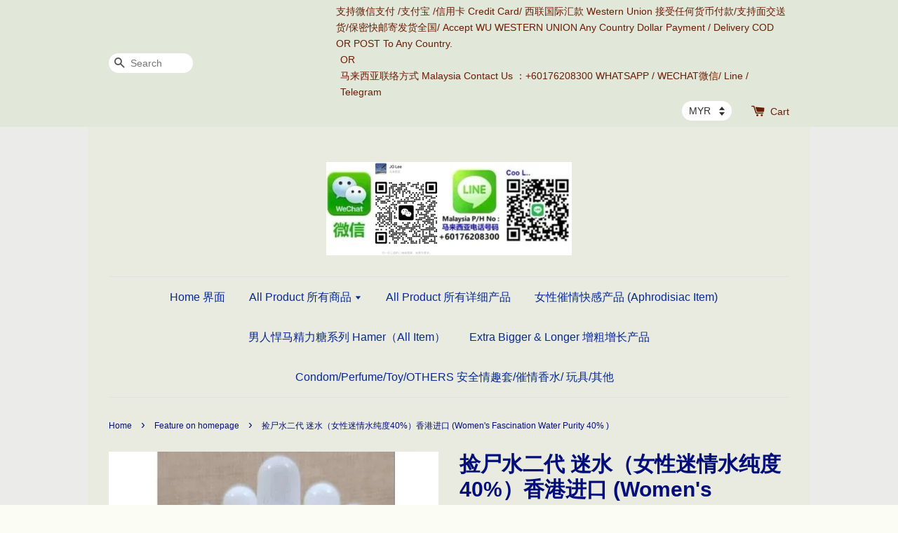

--- FILE ---
content_type: text/html; charset=UTF-8
request_url: https://www.hamer-markerting.com/collections/feature-on-homepage/products/%E6%8D%A1%E5%B0%B8%E6%B0%B4%E4%BA%8C%E4%BB%A3%E5%8A%A0%E5%BC%BA%E7%89%88%E9%A6%99%E6%B8%AF%E8%BF%9B%E5%8F%A3
body_size: 25465
content:
<!doctype html>
<!--[if lt IE 7]><html class="no-js lt-ie9 lt-ie8 lt-ie7" lang="en"> <![endif]-->
<!--[if IE 7]><html class="no-js lt-ie9 lt-ie8" lang="en"> <![endif]-->
<!--[if IE 8]><html class="no-js lt-ie9" lang="en"> <![endif]-->
<!--[if IE 9 ]><html class="ie9 no-js"> <![endif]-->
<!--[if (gt IE 9)|!(IE)]><!--> <html class="no-js"> <!--<![endif]-->
<head>

  <!-- Basic page needs ================================================== -->
  <meta charset="utf-8">
  <meta http-equiv="X-UA-Compatible" content="IE=edge,chrome=1">

  
  <link rel="icon" href="https://cdn.store-assets.com/s/241129/f/1220236.jpeg" />
  

  <!-- Title and description ================================================== -->
  <title>
  捡尸水二代 迷水（女性迷情水纯度40%）香港进口 (Women&#39;s Fascination Water Purity 40% ) &ndash; CandyAll
  </title>

  
  <meta name="description" content="捡尸水二代加强版香港进口">
  

  <!-- Social meta ================================================== -->
  

  <meta property="og:type" content="product">
  <meta property="og:title" content="捡尸水二代 迷水（女性迷情水纯度40%）香港进口 (Women&#39;s Fascination Water Purity 40% )">
  <meta property="og:url" content="https://www.hamer-markerting.com/products/捡尸水二代加强版香港进口">
  
  <meta property="og:image" content="https://cdn.store-assets.com/s/241129/i/10286943.jpeg?width=480&format=webp">
  <meta property="og:image:secure_url" content="https://cdn.store-assets.com/s/241129/i/10286943.jpeg?width=480&format=webp">
  
  <meta property="og:image" content="https://cdn.store-assets.com/s/241129/i/10286231.jpeg?width=480&format=webp">
  <meta property="og:image:secure_url" content="https://cdn.store-assets.com/s/241129/i/10286231.jpeg?width=480&format=webp">
  
  <meta property="og:image" content="https://cdn.store-assets.com/s/241129/i/10286230.jpeg?width=480&format=webp">
  <meta property="og:image:secure_url" content="https://cdn.store-assets.com/s/241129/i/10286230.jpeg?width=480&format=webp">
  
  <meta property="og:price:amount" content="350">
  <meta property="og:price:currency" content="MYR">


<meta property="og:description" content="捡尸水二代加强版香港进口">
<meta property="og:site_name" content="CandyAll">



  <meta name="twitter:card" content="summary">



  <meta name="twitter:site" content="@">


  <meta name="twitter:title" content="捡尸水二代 迷水（女性迷情水纯度40%）香港进口 (Women&#39;s Fascination Water Purity 40% )">
  <meta name="twitter:description" content="捡尸水二代加强版香港进口(无色无味)
加强顶级纯度40%催情迷水



女性可以任何时候，因需要才使用,不需长期使用。它可以混合到任何饮料中饮用酒精等。『使用方法』：口服一次分量4分之一喝，要想效果最佳，可以每次放5ml三分之一分量，无色无味，滴入茶水，饮料或食物中混合使用，25-35分钟后见效，可持续1-5小时。
消费提醒：&amp;nbsp;本品为成人用品，未成年人（18岁以下）请勿购买,请将产品置于">
  <meta name="twitter:image" content="">
  <meta name="twitter:image:width" content="480">
  <meta name="twitter:image:height" content="480">




  <!-- Helpers ================================================== -->
  <link rel="canonical" href="https://www.hamer-markerting.com/products/捡尸水二代加强版香港进口">
  <meta name="viewport" content="width=device-width,initial-scale=1">
  <meta name="theme-color" content="">

  <!-- CSS ================================================== -->
  <link href="https://store-themes.easystore.co/241129/themes/28/assets/timber.css?t=1765299653" rel="stylesheet" type="text/css" media="screen" />
  <link href="https://store-themes.easystore.co/241129/themes/28/assets/theme.css?t=1765299653" rel="stylesheet" type="text/css" media="screen" />

  




  <script src="//ajax.googleapis.com/ajax/libs/jquery/1.11.0/jquery.min.js" type="text/javascript" ></script>
  <!-- Header hook for plugins ================================================== -->
  
<!-- ScriptTags -->
<script>window.__st={'p': 'product', 'cid': ''};</script><script src='/assets/events.js'></script><script>(function(){function asyncLoad(){var urls=['/assets/traffic.js?v=1','https://apps.easystore.co/mobile-messaging-share/script.js?shop=cool18up.easy.co'];for(var i=0;i<urls.length;i++){var s=document.createElement('script');s.type='text/javascript';s.async=true;s.src=urls[i];var x=document.getElementsByTagName('script')[0];x.parentNode.insertBefore(s, x);}}window.attachEvent ? window.attachEvent('onload', asyncLoad) : window.addEventListener('load', asyncLoad, false);})();</script>
<!-- /ScriptTags -->


  
<!--[if lt IE 9]>
<script src="//cdnjs.cloudflare.com/ajax/libs/html5shiv/3.7.2/html5shiv.min.js" type="text/javascript" ></script>
<script src="https://store-themes.easystore.co/241129/themes/28/assets/respond.min.js?t=1765299653" type="text/javascript" ></script>
<link href="https://store-themes.easystore.co/241129/themes/28/assets/respond-proxy.html" id="respond-proxy" rel="respond-proxy" />
<link href="//www.hamer-markerting.com/search?q=dae2e121d411223acf1976dd2bb8e540" id="respond-redirect" rel="respond-redirect" />
<script src="//www.hamer-markerting.com/search?q=dae2e121d411223acf1976dd2bb8e540" type="text/javascript"></script>
<![endif]-->



  <script src="https://store-themes.easystore.co/241129/themes/28/assets/modernizr.min.js?t=1765299653" type="text/javascript" ></script>

  
  
  <script>
  (function(i,s,o,g,r,a,m){i['GoogleAnalyticsObject']=r;i[r]=i[r]||function(){
  (i[r].q=i[r].q||[]).push(arguments)},i[r].l=1*new Date();a=s.createElement(o),
  m=s.getElementsByTagName(o)[0];a.async=1;a.src=g;m.parentNode.insertBefore(a,m)
  })(window,document,'script','https://www.google-analytics.com/analytics.js','ga');

  ga('create', '', 'auto','myTracker');
  ga('myTracker.send', 'pageview');

  </script>
  
<!-- Snippet:global/head: Google Search Console -->
<meta name="google-site-verification" content="abc123">
<!-- /Snippet -->

</head>

<body id="----------------------------------------------40------------------women-s-fascination-water-purity-40---" class="template-product" >
  
<!-- Snippet:global/body_start: Console Extension -->
<div id='es_console' style='display: none;'>241129</div>
<!-- /Snippet -->


  <style>
  .search-modal__form{
    position: relative;
  }
  
  .dropdown-wrapper {
    position: relative;
  }
  
  .dropdown-wrapper:hover .dropdown {
    display: block;
  }
  
  .dropdown {
    display: none;
    position: absolute;
    top: 100%;
    left: -20px;
    width: 100%;
    padding: 8px 0;
    margin: 0;
    background-color: #fff;
    z-index: 1000;
    border-radius: 5px;
    border: 1px solid rgba(var(--color-foreground), 1);
    border-top: none;
    overflow-x: hidden;
    overflow-y: auto;
    max-height: 350px;
    min-width: 150px;
    box-shadow: 0 0 5px rgba(0,0,0,0.1);
  }
    
  .dropdown li,.dropdown a{
    display: block;
  }
  .dropdown a{
    text-decoration: none;
    padding: 2px 10px;
    color: #000 !important;
  }
  
  .dropdown-item {
    padding: 0.4rem 2rem;
    cursor: pointer;
    line-height: 1.4;
    overflow: hidden;
    text-overflow: ellipsis;
    white-space: nowrap;
  }
  
  .dropdown-item:hover{
    background-color: #f3f3f3;
  }
  
  .search__input.is-focus{
    border-radius: 15px;
    border-bottom-left-radius: 0;
    border-bottom-right-radius: 0;
    border: 1px solid rgba(var(--color-foreground), 1);
    border-bottom: none;
    box-shadow: none;
  }
  
  .clear-all {
    text-align: right;
    padding: 0 2rem 0.2rem;
    line-height: 1;
    font-size: 70%;
    margin-bottom: -2px;
  }
  
  .clear-all:hover{
    background-color: #fff;
  }
  
  .referral-notification {
    position: absolute;
    top: 100%;
    right: -12px;
    background: white;
    border: 1px solid #e0e0e0;
    border-radius: 8px;
    box-shadow: 0 4px 12px rgba(0, 0, 0, 0.15);
    width: 280px;
    z-index: 1000;
    padding: 16px;
    margin-top: 8px;
    font-size: 14px;
    line-height: 1.4;
  }
  
  .referral-notification::before {
    content: '';
    position: absolute;
    top: -8px;
    right: 20px;
    width: 0;
    height: 0;
    border-left: 8px solid transparent;
    border-right: 8px solid transparent;
    border-bottom: 8px solid white;
  }
  
  .referral-notification::after {
    content: '';
    position: absolute;
    top: -9px;
    right: 20px;
    width: 0;
    height: 0;
    border-left: 8px solid transparent;
    border-right: 8px solid transparent;
    border-bottom: 8px solid #e0e0e0;
  }
  
  .referral-notification h4 {
    margin: 0 0 8px 0;
    color: #2196F3;
    font-size: 16px;
    font-weight: 600;
  }
  
  .referral-notification p {
    margin: 0 0 12px 0;
    color: #666;
  }
  
  .referral-notification .referral-code {
    background: #f5f5f5;
    padding: 8px;
    border-radius: 4px;
    font-family: monospace;
    font-size: 13px;
    text-align: center;
    margin: 8px 0;
    border: 1px solid #ddd;
  }
  
  .referral-notification .close-btn {
    position: absolute;
    top: 8px;
    right: 8px;
    background: none;
    border: none;
    font-size: 18px;
    color: #999;
    cursor: pointer;
    padding: 0;
    width: 20px;
    height: 20px;
    line-height: 1;
  }
  
  .referral-notification .close-btn:hover {
    color: #333;
  }
  
  .referral-notification .action-btn {
    background: #2196F3;
    color: white;
    border: none;
    padding: 8px 16px;
    border-radius: 4px;
    cursor: pointer;
    font-size: 12px;
    margin-right: 8px;
    margin-top: 8px;
  }
  
  .referral-notification .action-btn:hover {
    background: #1976D2;
  }
  
  .referral-notification .dismiss-btn {
    background: transparent;
    color: #666;
    border: 1px solid #ddd;
    padding: 8px 16px;
    border-radius: 4px;
    cursor: pointer;
    font-size: 12px;
    margin-top: 8px;
  }
  
  .referral-notification .dismiss-btn:hover {
    background: #f5f5f5;
  }
  .referral-modal__dialog {
    transform: translate(-50%, 0);
    transition: transform var(--duration-default) ease, visibility 0s;
    z-index: 10000;
    position: fixed;
    top: 20vh;
    left: 50%;
    width: 100%;
    max-width: 350px;
    box-shadow: 0 4px 12px rgba(0, 0, 0, 0.15);
    border-radius: 12px;
    background-color: #fff;
    color: #000;
    padding: 20px;
    text-align: center;
  }
  .modal-overlay.referral-modal-overlay {
    position: fixed;
    top: 0;
    left: 0;
    width: 100%;
    height: 100%;
    background-color: rgba(0, 0, 0, 0.7);
    z-index: 2001;
    display: block;
    opacity: 1;
    transition: opacity var(--duration-default) ease, visibility 0s;
  }
</style>

<div class="header-bar">
  <div class="wrapper medium-down--hide">
    <div class="large--display-table">

      <div class="header-bar__left large--display-table-cell">

        

        

        
          
            <div class="header-bar__module header-bar__search">
              
  <form action="/search" method="get" class="header-bar__search-form clearfix" role="search">
    
    <button type="submit" class="btn icon-fallback-text header-bar__search-submit">
      <span class="icon icon-search" aria-hidden="true"></span>
      <span class="fallback-text">Search</span>
    </button>
    <input type="search" name="q" value="" aria-label="Search" class="header-bar__search-input" placeholder="Search" autocomplete="off">
    <div class="dropdown" id="searchDropdown"></div>
    <input type="hidden" name="search_history" id="search_history">
  </form>


<script>
  var _search_history_listings = ""
  if(_search_history_listings != "") localStorage.setItem('searchHistory', JSON.stringify(_search_history_listings));

  function clearAll() {
    localStorage.removeItem('searchHistory');
  
    var customer = "";
    if(customer) {
      // Your logic to clear all data or call an endpoint
      fetch('/account/search_histories', {
          method: 'DELETE',
          headers: {
            "Content-Type": "application/json",
            "X-Requested-With": "XMLHttpRequest"
          },
          body: JSON.stringify({
            _token: "cvxXRQHnh9pTlLygMsMXn5S2EYwFXOZPAzB9NoRq"
          }),
      })
      .then(response => response.json())
    }
  }
  // End - store view history in local storage
  
  // search history dropdown  
  var searchInputs = document.querySelectorAll('input[type=search]');
  
  if(searchInputs.length > 0) {
    
    searchInputs.forEach((searchInput)=>{
    
      searchInput.addEventListener('focus', function() {
        var searchDropdown = searchInput.closest('form').querySelector('#searchDropdown');
        searchDropdown.innerHTML = ''; // Clear existing items
  
        // retrieve data from local storage
        var searchHistoryData = JSON.parse(localStorage.getItem('searchHistory')) || [];
  
        // Convert JSON to string
        var search_history_json = JSON.stringify(searchHistoryData);
  
        // Set the value of the hidden input
        searchInput.closest('form').querySelector("#search_history").value = search_history_json;
  
        // create dropdown items
        var clearAllItem = document.createElement('div');
        clearAllItem.className = 'dropdown-item clear-all';
        clearAllItem.textContent = 'Clear';
        clearAllItem.addEventListener('click', function() {
            clearAll();
            searchDropdown.style.display = 'none';
            searchInput.classList.remove('is-focus');
        });
        searchDropdown.appendChild(clearAllItem);
  
        // create dropdown items
        searchHistoryData.forEach(function(item) {
          var dropdownItem = document.createElement('div');
          dropdownItem.className = 'dropdown-item';
          dropdownItem.textContent = item.term;
          dropdownItem.addEventListener('click', function() {
            searchInput.value = item.term;
            searchDropdown.style.display = 'none';
          });
          searchDropdown.appendChild(dropdownItem);
        });
  
        if(searchHistoryData.length > 0){
          // display the dropdown
          searchInput.classList.add('is-focus');
          document.body.classList.add('search-input-focus');
          searchDropdown.style.display = 'block';
        }
      });
  
      searchInput.addEventListener("focusout", (event) => {
        var searchDropdown = searchInput.closest('form').querySelector('#searchDropdown');
        searchInput.classList.remove('is-focus');
        searchDropdown.classList.add('transparent');
        setTimeout(()=>{
          searchDropdown.style.display = 'none';
          searchDropdown.classList.remove('transparent');
          document.body.classList.remove('search-input-focus');
        }, 400);
      });
    })
  }
  // End - search history dropdown
</script>
            </div>
          
        

      </div>

      <div class="header-bar__right large--display-table-cell">
        
          <ul class="header-bar__module header-bar__module--list" style="position: relative;">
            
              
              
                <li>
                  <a href="/account/login">支持微信支付 /支付宝 /信用卡 Credit Card/ 西联国际汇款 Western Union 接受任何货币付款/支持面交送货/保密快邮寄发货全国/ Accept WU WESTERN UNION Any Country Dollar Payment / Delivery COD OR POST To Any Country.</a>
                </li><li>OR</li>
                
              
              
                <li>
                <a href="/account/register">马来西亚联络方式 Malaysia Contact Us ：+60176208300 WHATSAPP / WECHAT微信/ Line / Telegram</a>
                </li>
                
              

              <!-- Referral Notification Popup for Desktop -->
              <div id="referralNotification" class="referral-notification" style="display: none;">
                <button class="close-btn" onclick="dismissReferralNotification()">&times;</button>
                <div style="text-align: center; margin-bottom: 16px;">
                  <div style="width: 100px; height: 100px; margin: 0 auto;">
                    <img src="https://resources.easystore.co/storefront/icons/channels/vector_referral_program.svg">
                  </div>
                </div>
                <p id="referralSignupMessage" style="text-align: center; font-size: 14px; color: #666; margin: 0 0 20px 0;">
                  Your friend gifted you   credit! Sign up now to redeem.
                </p>
                <div style="text-align: center;">
                  <button class="btn" onclick="goToSignupPage()" style="width: 100%; color: #fff;">
                    Sign Up
                  </button>
                </div>
              </div>
            
          </ul>
        
        


<label class="currency-picker__wrapper">
  <!-- <span class="currency-picker__label">Pick a currency</span> -->
  <select class="currency-picker" name="currencies" style="display: inline; width: auto; vertical-align: inherit;">
  <option value="MYR" selected="selected">MYR</option>
  
    
  
    
    <option value="GBP">GBP</option>
    
  
    
    <option value="CNY">CNY</option>
    
  
    
    <option value="SGD">SGD</option>
    
  
    
    <option value="EUR">EUR</option>
    
  
    
    <option value="USD">USD</option>
    
  
    
    <option value="TWD">TWD</option>
    
  
    
    <option value="HKD">HKD</option>
    
  
    
    <option value="AUD">AUD</option>
    
  
    
    <option value="MXN">MXN</option>
    
  
    
    <option value="IDR">IDR</option>
    
  
    
    <option value="BRL">BRL</option>
    
  
    
    <option value="CAD">CAD</option>
    
  
    
    <option value="BND">BND</option>
    
  
    
    <option value="KRW">KRW</option>
    
  
    
    <option value="JPY">JPY</option>
    
  
    
    <option value="THB">THB</option>
    
  
    
    <option value="MMK">MMK</option>
    
  
    
    <option value="VND">VND</option>
    
  
    
    <option value="NZD">NZD</option>
    
  
    
    <option value="RUB">RUB</option>
    
  
    
  
  </select>
</label>




        <div class="header-bar__module">
          <span class="header-bar__sep" aria-hidden="true"></span>
          <a href="/cart" class="cart-page-link">
            <span class="icon icon-cart header-bar__cart-icon" aria-hidden="true"></span>
          </a>
        </div>

        <div class="header-bar__module">
          
          <a href="/cart" class="cart-page-link">
            Cart<span class="hidden-count">:</span>
            <span class="cart-count header-bar__cart-count hidden-count">0</span>
          </a>
        </div>

        
          
        

      </div>
    </div>
  </div>
  <div class="wrapper large--hide" style="padding: 5px 30px 0;">
    <button type="button" class="mobile-nav-trigger" id="MobileNavTrigger">
      <span class="icon icon-hamburger" aria-hidden="true"></span>
      Menu
    </button>

    
      
        <!-- Referral Notification Modal for Mobile -->
        <details-modal class="referral-modal" id="referralMobileModal">
          <details>
            <summary class="referral-modal__toggle" aria-haspopup="dialog" aria-label="Open referral modal" style="display: none;">
            </summary>
            <div class="modal-overlay referral-modal-overlay"></div>
            <div class="referral-modal__dialog" role="dialog" aria-modal="true" aria-label="Referral notification">
              <div class="referral-modal__content">
                <button type="button" class="modal__close-button" aria-label="Close" onclick="closeMobileReferralModal()" style="position: absolute; top: 16px; right: 16px; background: none; border: none; font-size: 24px; cursor: pointer;">
                  &times;
                </button>

                <div style="margin-bottom: 24px;">
                  <div style="width: 120px; height: 120px; margin: 0 auto 20px;">
                    <img src="https://resources.easystore.co/storefront/icons/channels/vector_referral_program.svg" style="width: 100%; height: 100%;">
                  </div>
                </div>

                <p id="referralSignupMessageMobile" style="font-size: 16px; color: #333; margin: 0 0 30px 0; line-height: 1.5;">
                  Your friend gifted you   credit! Sign up now to redeem.
                </p>

                <button type="button" class="btn" onclick="goToSignupPageFromMobile()" style="width: 100%; color: #fff;">
                  Sign Up
                </button>
              </div>
            </div>
          </details>
        </details-modal>
      
    
   

    <a href="/cart" class="cart-page-link mobile-cart-page-link">
      <span class="icon icon-cart header-bar__cart-icon" aria-hidden="true"></span>
      Cart
      <span class="cart-count  hidden-count">0</span>
    </a>
     <div class="mobile-cart-page-link" style="margin-right: 20px;">
      


<label class="currency-picker__wrapper">
  <!-- <span class="currency-picker__label">Pick a currency</span> -->
  <select class="currency-picker" name="currencies" style="display: inline; width: auto; vertical-align: inherit;">
  <option value="MYR" selected="selected">MYR</option>
  
    
  
    
    <option value="GBP">GBP</option>
    
  
    
    <option value="CNY">CNY</option>
    
  
    
    <option value="SGD">SGD</option>
    
  
    
    <option value="EUR">EUR</option>
    
  
    
    <option value="USD">USD</option>
    
  
    
    <option value="TWD">TWD</option>
    
  
    
    <option value="HKD">HKD</option>
    
  
    
    <option value="AUD">AUD</option>
    
  
    
    <option value="MXN">MXN</option>
    
  
    
    <option value="IDR">IDR</option>
    
  
    
    <option value="BRL">BRL</option>
    
  
    
    <option value="CAD">CAD</option>
    
  
    
    <option value="BND">BND</option>
    
  
    
    <option value="KRW">KRW</option>
    
  
    
    <option value="JPY">JPY</option>
    
  
    
    <option value="THB">THB</option>
    
  
    
    <option value="MMK">MMK</option>
    
  
    
    <option value="VND">VND</option>
    
  
    
    <option value="NZD">NZD</option>
    
  
    
    <option value="RUB">RUB</option>
    
  
    
  
  </select>
</label>




    </div>
  </div>
  <ul id="MobileNav" class="mobile-nav large--hide">
  
  
  
  <li class="mobile-nav__link" aria-haspopup="true">
    
    <a href="/"  class="mobile-nav">
      Home 界面
    </a>
    
  </li>
  
  
  <li class="mobile-nav__link" aria-haspopup="true">
    
    
    <a href="/collections/all" class="mobile-nav__sublist-trigger">
      All Product 所有商品
      <span class="icon-fallback-text mobile-nav__sublist-expand">
  <span class="icon icon-plus" aria-hidden="true"></span>
  <span class="fallback-text">+</span>
</span>
<span class="icon-fallback-text mobile-nav__sublist-contract">
  <span class="icon icon-minus" aria-hidden="true"></span>
  <span class="fallback-text">-</span>
</span>
    </a>
    <ul class="mobile-nav__sublist">
      
      
      
      <li class="mobile-nav__sublist-link" aria-haspopup="true">
        
        <a href="/collections/original-all-item-ori"  class="mobile-nav">
          All Product 所有详细产品
        </a>
        
      </li>
      
      
      <li class="mobile-nav__sublist-link" aria-haspopup="true">
        
        <a href="/collections/all-girl-product-ori"  class="mobile-nav">
          女性催情产品 (Aphrodisiac Product)
        </a>
        
      </li>
      
      
      <li class="mobile-nav__sublist-link" aria-haspopup="true">
        
        <a href="/collections/asia-original-allproduct-candy-gulagula"  class="mobile-nav">
          男人悍马精力糖系列 Hamer（All Item）
        </a>
        
      </li>
      
      
      <li class="mobile-nav__sublist-link" aria-haspopup="true">
        
        <a href="/collections/extra-size-original-productall"  class="mobile-nav">
          Extra Bigger & Longer 增粗增长产品
        </a>
        
      </li>
      
      
      <li class="mobile-nav__sublist-link" aria-haspopup="true">
        
        <a href="/collections/cd-original-all-others"  class="mobile-nav">
          condom/perfume/lubricating 安全情趣套/催情香水/润滑油
        </a>
        
      </li>
      
    </ul>
    
  </li>
  
  
  <li class="mobile-nav__link" aria-haspopup="true">
    
    <a href="/collections/original-all-item-ori"  class="mobile-nav">
      All Product 所有详细产品
    </a>
    
  </li>
  
  
  <li class="mobile-nav__link" aria-haspopup="true">
    
    <a href="/collections/all-girl-product-ori"  class="mobile-nav">
      女性催情快感产品 (Aphrodisiac Item)
    </a>
    
  </li>
  
  
  <li class="mobile-nav__link" aria-haspopup="true">
    
    <a href="/collections/asia-original-allproduct-candy-gulagula"  class="mobile-nav">
      男人悍马精力糖系列 Hamer（All Item）
    </a>
    
  </li>
  
  
  <li class="mobile-nav__link" aria-haspopup="true">
    
    <a href="/collections/extra-size-original-productall"  class="mobile-nav">
      Extra Bigger & Longer 增粗增长产品
    </a>
    
  </li>
  
  
  <li class="mobile-nav__link" aria-haspopup="true">
    
    <a href="/collections/cd-original-all-others"  class="mobile-nav">
      Condom/Perfume/Toy/OTHERS 安全情趣套/催情香水/ 玩具/其他
    </a>
    
  </li>
  

  

  
  
  
  <li class="mobile-nav__link">
    <a href="/account/login">支持微信支付 /支付宝 /信用卡 Credit Card/ 西联国际汇款 Western Union 接受任何货币付款/支持面交送货/保密快邮寄发货全国/ Accept WU WESTERN UNION Any Country Dollar Payment / Delivery COD OR POST To Any Country.</a>
  </li>
  
  <li class="mobile-nav__link">
    <a href="/account/register">马来西亚联络方式 Malaysia Contact Us ：+60176208300 WHATSAPP / WECHAT微信/ Line / Telegram</a>
  </li>
  
  
  
  
    
  <li class="mobile-nav__link">
    
    <div class="header-bar__module header-bar__search">
      
  <form action="/search" method="get" class="header-bar__search-form clearfix" role="search">
    
    <button type="submit" class="btn icon-fallback-text header-bar__search-submit">
      <span class="icon icon-search" aria-hidden="true"></span>
      <span class="fallback-text">Search</span>
    </button>
    <input type="search" name="q" value="" aria-label="Search" class="header-bar__search-input" placeholder="Search" autocomplete="off">
    <div class="dropdown" id="searchDropdown"></div>
    <input type="hidden" name="search_history" id="search_history">
  </form>


<script>
  var _search_history_listings = ""
  if(_search_history_listings != "") localStorage.setItem('searchHistory', JSON.stringify(_search_history_listings));

  function clearAll() {
    localStorage.removeItem('searchHistory');
  
    var customer = "";
    if(customer) {
      // Your logic to clear all data or call an endpoint
      fetch('/account/search_histories', {
          method: 'DELETE',
          headers: {
            "Content-Type": "application/json",
            "X-Requested-With": "XMLHttpRequest"
          },
          body: JSON.stringify({
            _token: "cvxXRQHnh9pTlLygMsMXn5S2EYwFXOZPAzB9NoRq"
          }),
      })
      .then(response => response.json())
    }
  }
  // End - store view history in local storage
  
  // search history dropdown  
  var searchInputs = document.querySelectorAll('input[type=search]');
  
  if(searchInputs.length > 0) {
    
    searchInputs.forEach((searchInput)=>{
    
      searchInput.addEventListener('focus', function() {
        var searchDropdown = searchInput.closest('form').querySelector('#searchDropdown');
        searchDropdown.innerHTML = ''; // Clear existing items
  
        // retrieve data from local storage
        var searchHistoryData = JSON.parse(localStorage.getItem('searchHistory')) || [];
  
        // Convert JSON to string
        var search_history_json = JSON.stringify(searchHistoryData);
  
        // Set the value of the hidden input
        searchInput.closest('form').querySelector("#search_history").value = search_history_json;
  
        // create dropdown items
        var clearAllItem = document.createElement('div');
        clearAllItem.className = 'dropdown-item clear-all';
        clearAllItem.textContent = 'Clear';
        clearAllItem.addEventListener('click', function() {
            clearAll();
            searchDropdown.style.display = 'none';
            searchInput.classList.remove('is-focus');
        });
        searchDropdown.appendChild(clearAllItem);
  
        // create dropdown items
        searchHistoryData.forEach(function(item) {
          var dropdownItem = document.createElement('div');
          dropdownItem.className = 'dropdown-item';
          dropdownItem.textContent = item.term;
          dropdownItem.addEventListener('click', function() {
            searchInput.value = item.term;
            searchDropdown.style.display = 'none';
          });
          searchDropdown.appendChild(dropdownItem);
        });
  
        if(searchHistoryData.length > 0){
          // display the dropdown
          searchInput.classList.add('is-focus');
          document.body.classList.add('search-input-focus');
          searchDropdown.style.display = 'block';
        }
      });
  
      searchInput.addEventListener("focusout", (event) => {
        var searchDropdown = searchInput.closest('form').querySelector('#searchDropdown');
        searchInput.classList.remove('is-focus');
        searchDropdown.classList.add('transparent');
        setTimeout(()=>{
          searchDropdown.style.display = 'none';
          searchDropdown.classList.remove('transparent');
          document.body.classList.remove('search-input-focus');
        }, 400);
      });
    })
  }
  // End - search history dropdown
</script>
    </div>
    
  </li>
  
</ul>

</div>

<script>
  // referral notification popup
  const referralMessageTemplate = 'Your friend gifted you __CURRENCY_CODE__ __CREDIT_AMOUNT__ credit! Sign up now to redeem.';
  const shopPrefix = 'RM';

  function getCookie(name) {
    const value = `; ${document.cookie}`;
    const parts = value.split(`; ${name}=`);
    if (parts.length === 2) return parts.pop().split(';').shift();
    return null;
  }

  function removeCookie(name) {
    document.cookie = `${name}=; expires=Thu, 01 Jan 1970 00:00:00 UTC; path=/;`;
  }

  function showReferralNotification() {
    const referralCode = getCookie('customer_referral_code');
    
    
    const customerReferralCode = null;
    
    
    const activeReferralCode = referralCode || customerReferralCode;
    const referralData = JSON.parse(localStorage.getItem('referral_notification_data')) || {};
    
    if (referralData.timestamp && referralData.expirationDays) {
      const expirationTime = referralData.timestamp + (referralData.expirationDays * 24 * 60 * 60 * 1000);
      if (Date.now() > expirationTime) {
        localStorage.removeItem('referral_notification_data');
        return;
      }
    }
    
    if (referralData.dismissed) return;
    
    if (activeReferralCode) {
      if (referralData.creditAmount) {
        displayReferralNotification(referralData.creditAmount);
      } else {
        fetchReferralCampaignData(activeReferralCode);
      }
    }
  }
    
  function fetchReferralCampaignData(referralCode) {
    fetch(`/customer/referral_program/campaigns/${referralCode}`)
      .then(response => {
        if (!response.ok) {
          throw new Error('Network response was not ok');
        }
        return response.json();
      })
      .then(data => {
        let refereeCreditAmount = null;
        if (data.data.campaign && data.data.campaign.referral_rules) {
          const refereeRule = data.data.campaign.referral_rules.find(rule => 
            rule.target_type === 'referee' && 
            rule.event_name === 'customer/create' && 
            rule.entitlement && 
            rule.entitlement.type === 'credit'
          );
          
          if (refereeRule) {
            refereeCreditAmount = refereeRule.entitlement.amount;
          }
        }
        
        const referralData = JSON.parse(localStorage.getItem('referral_notification_data')) || {};
        referralData.creditAmount = refereeCreditAmount;
        referralData.dismissed = referralData.dismissed || false;
        referralData.timestamp = Date.now();
        referralData.expirationDays = 3;
        localStorage.setItem('referral_notification_data', JSON.stringify(referralData));
        
        displayReferralNotification(refereeCreditAmount);
      })
      .catch(error => {
        removeCookie('customer_referral_code');
      });
  }
    
  function displayReferralNotification(creditAmount = null) {
    const isMobile = innerWidth <= 749;
    
    if (isMobile) {
      const mobileModal = document.querySelector('#referralMobileModal details');
      const mobileMessageElement = document.getElementById('referralSignupMessageMobile');
      
      if (mobileModal && mobileMessageElement) {
        if (creditAmount) {
          const finalMessage = referralMessageTemplate
            .replace('__CREDIT_AMOUNT__', creditAmount)
            .replace('__CURRENCY_CODE__', shopPrefix);
          
          mobileMessageElement.textContent = finalMessage;
        }
        
        mobileModal.setAttribute('open', '');
      }
    } else {
      const notification = document.getElementById('referralNotification');
      
      if (notification) {
        if (creditAmount) {
          const messageElement = document.getElementById('referralSignupMessage');
          if (messageElement) {
            const finalMessage = referralMessageTemplate
              .replace('__CREDIT_AMOUNT__', creditAmount)
              .replace('__CURRENCY_CODE__', shopPrefix);
            
            messageElement.textContent = finalMessage;
          }
        }
        
        notification.style.display = 'block';
      }
    }
  }

  showReferralNotification();

  addEventListener('beforeunload', function() {
    const referralData = JSON.parse(localStorage.getItem('referral_notification_data')) || {};
    
    if (referralData.creditAmount !== undefined) {
      referralData.creditAmount = null;
      localStorage.setItem('referral_notification_data', JSON.stringify(referralData));
    }
  });

  function closeReferralNotification() {
    const notification = document.getElementById('referralNotification');
    if (notification) {
      notification.style.display = 'none';
    }
  }

  function dismissReferralNotification() {
    const referralData = JSON.parse(localStorage.getItem('referral_notification_data')) || {};
    
    referralData.dismissed = true;
    referralData.timestamp = referralData.timestamp || Date.now();
    referralData.expirationDays = referralData.expirationDays || 3;
    
    localStorage.setItem('referral_notification_data', JSON.stringify(referralData));
    
    closeReferralNotification();
  }

  function goToSignupPage() {
    location.href = '/account/register';
    dismissReferralNotification();
  }

  function closeMobileReferralModal() {
    const mobileModal = document.querySelector('#referralMobileModal details');
    if (mobileModal) {
      mobileModal.removeAttribute('open');
    }
    
    const referralData = JSON.parse(localStorage.getItem('referral_notification_data')) || {};
    referralData.dismissed = true;
    referralData.timestamp = referralData.timestamp || Date.now();
    referralData.expirationDays = referralData.expirationDays || 3;
    localStorage.setItem('referral_notification_data', JSON.stringify(referralData));
  }

  function goToSignupPageFromMobile() {
    location.href = '/account/register';
    closeMobileReferralModal();
  }
  // End - referral notification popup
</script>

  <header class="site-header" role="banner">

    <div class="wrapper">

      

      <div class="grid--full">
        <div class="grid__item">
          
            <div class="h1 site-header__logo" itemscope itemtype="http://schema.org/Organization">
          
            
              <a href="/" class="logo-wrapper" itemprop="url">
                <img src="https://cdn.store-assets.com/s/241129/f/15574941.jpeg?width=350&format=webp" alt="CandyAll" itemprop="logo">
              </a>
            
          
            </div>
          
          
            <p class="header-message large--hide">
              <small></small>
            </p>
          
        </div>
      </div>
      <div class="grid--full medium-down--hide">
        <div class="grid__item">
          
<ul class="site-nav" id="AccessibleNav">
  
    
    
      <li >
        <a href="/"  class="site-nav__link">Home 界面</a>
      </li>
    
  
    
    
      
      <li class="site-nav--has-dropdown" aria-haspopup="true">
        <a href="/collections/all"  class="site-nav__link">
          All Product 所有商品
          <span class="icon-fallback-text">
            <span class="icon icon-arrow-down" aria-hidden="true"></span>
          </span>
        </a>
        <ul class="site-nav__dropdown">
          
            
            
              <li >
                <a href="/collections/original-all-item-ori"  class="site-nav__link">All Product 所有详细产品</a>
              </li>
            
          
            
            
              <li >
                <a href="/collections/all-girl-product-ori"  class="site-nav__link">女性催情产品 (Aphrodisiac Product)</a>
              </li>
            
          
            
            
              <li >
                <a href="/collections/asia-original-allproduct-candy-gulagula"  class="site-nav__link">男人悍马精力糖系列 Hamer（All Item）</a>
              </li>
            
          
            
            
              <li >
                <a href="/collections/extra-size-original-productall"  class="site-nav__link">Extra Bigger & Longer 增粗增长产品</a>
              </li>
            
          
            
            
              <li >
                <a href="/collections/cd-original-all-others"  class="site-nav__link">condom/perfume/lubricating 安全情趣套/催情香水/润滑油</a>
              </li>
            
          
        </ul>
      </li>
    
  
    
    
      <li >
        <a href="/collections/original-all-item-ori"  class="site-nav__link">All Product 所有详细产品</a>
      </li>
    
  
    
    
      <li >
        <a href="/collections/all-girl-product-ori"  class="site-nav__link">女性催情快感产品 (Aphrodisiac Item)</a>
      </li>
    
  
    
    
      <li >
        <a href="/collections/asia-original-allproduct-candy-gulagula"  class="site-nav__link">男人悍马精力糖系列 Hamer（All Item）</a>
      </li>
    
  
    
    
      <li >
        <a href="/collections/extra-size-original-productall"  class="site-nav__link">Extra Bigger & Longer 增粗增长产品</a>
      </li>
    
  
    
    
      <li >
        <a href="/collections/cd-original-all-others"  class="site-nav__link">Condom/Perfume/Toy/OTHERS 安全情趣套/催情香水/ 玩具/其他</a>
      </li>
    
  
  
</ul>
        </div>
      </div>

      

    </div>
  </header>

  <main class="wrapper main-content" role="main">
    <div class="grid">
        <div class="grid__item">
          

          
<div itemscope itemtype="http://schema.org/Product">

  <meta itemprop="url" content="https://www.hamer-markerting.com/products/捡尸水二代加强版香港进口">
  <meta itemprop="image" content="https://cdn.store-assets.com/s/241129/i/10286943.jpeg?width=480&format=webp">

  <div class="section-header section-header--breadcrumb">
    
<nav class="breadcrumb" role="navigation" aria-label="breadcrumbs">
  <a href="/" title="Back to the homepage">Home</a>

  

    
      <span aria-hidden="true" class="breadcrumb__sep">&rsaquo;</span>
      
        
        <a href="/collections/feature-on-homepage">Feature on homepage</a>
      
    
    <span aria-hidden="true" class="breadcrumb__sep">&rsaquo;</span>
    <span>捡尸水二代 迷水（女性迷情水纯度40%）香港进口 (Women's Fascination Water Purity 40% )</span>

  
</nav>


  </div>

  <div class="product-single">
    <div class="grid product-single__hero">
      <div class="grid__item large--one-half">

        
          <div class="product-single__photos " id="ProductPhoto">
            
            <img src="https://cdn.store-assets.com/s/241129/i/10286943.jpeg?width=1024&format=webp" alt="mmexport1558671309469.jpg" id="ProductPhotoImg" data-image-type="Images" data-image-id="10286943" class="product-zoomable mfp-Images">
          </div>

          

            <ul class="product-single__thumbnails grid-uniform" id="ProductThumbs">
              
                <li class="grid__item large--one-third medium-down--one-third ">
                  <a data-image-id="10286943" data-image-type="Images" href="https://cdn.store-assets.com/s/241129/i/10286943.jpeg?width=1024&format=webp" class="product-single__thumbnail product-zoomable mfp-Images">
                    <img src="https://cdn.store-assets.com/s/241129/i/10286943.jpeg?width=1024&format=webp" alt="mmexport1558671309469.jpg">
                  </a>
                </li>
              
                <li class="grid__item large--one-third medium-down--one-third ">
                  <a data-image-id="10286231" data-image-type="Images" href="https://cdn.store-assets.com/s/241129/i/10286231.jpeg?width=1024&format=webp" class="product-single__thumbnail product-zoomable mfp-Images">
                    <img src="https://cdn.store-assets.com/s/241129/i/10286231.jpeg?width=1024&format=webp" alt="IMG_20190524_000410.jpg">
                  </a>
                </li>
              
                <li class="grid__item large--one-third medium-down--one-third ">
                  <a data-image-id="10286230" data-image-type="Images" href="https://cdn.store-assets.com/s/241129/i/10286230.jpeg?width=1024&format=webp" class="product-single__thumbnail product-zoomable mfp-Images">
                    <img src="https://cdn.store-assets.com/s/241129/i/10286230.jpeg?width=1024&format=webp" alt="IMG_20190524_000312.jpg">
                  </a>
                </li>
              
                <li class="grid__item large--one-third medium-down--one-third ">
                  <a data-image-id="10286232" data-image-type="Images" href="https://cdn.store-assets.com/s/241129/i/10286232.jpeg?width=1024&format=webp" class="product-single__thumbnail product-zoomable mfp-Images">
                    <img src="https://cdn.store-assets.com/s/241129/i/10286232.jpeg?width=1024&format=webp" alt="IMG_20190524_000432.jpg">
                  </a>
                </li>
              
                <li class="grid__item large--one-third medium-down--one-third ">
                  <a data-image-id="10286345" data-image-type="Images" href="https://cdn.store-assets.com/s/241129/i/10286345.jpeg?width=1024&format=webp" class="product-single__thumbnail product-zoomable mfp-Images">
                    <img src="https://cdn.store-assets.com/s/241129/i/10286345.jpeg?width=1024&format=webp" alt="IMG_20190524_000546.jpg">
                  </a>
                </li>
              
                <li class="grid__item large--one-third medium-down--one-third ">
                  <a data-image-id="10286344" data-image-type="Images" href="https://cdn.store-assets.com/s/241129/i/10286344.jpeg?width=1024&format=webp" class="product-single__thumbnail product-zoomable mfp-Images">
                    <img src="https://cdn.store-assets.com/s/241129/i/10286344.jpeg?width=1024&format=webp" alt="IMG_20190524_000513.jpg">
                  </a>
                </li>
              
              
            </ul>

          

        

        
        <ul class="gallery hidden">
          
            
            
              <li data-image-id="10286943" class="gallery__item" data-mfp-src="https://cdn.store-assets.com/s/241129/i/10286943.jpeg?width=1024&format=webp">
              </li>
            

          
            
            
              <li data-image-id="10286231" class="gallery__item" data-mfp-src="https://cdn.store-assets.com/s/241129/i/10286231.jpeg?width=1024&format=webp">
              </li>
            

          
            
            
              <li data-image-id="10286230" class="gallery__item" data-mfp-src="https://cdn.store-assets.com/s/241129/i/10286230.jpeg?width=1024&format=webp">
              </li>
            

          
            
            
              <li data-image-id="10286232" class="gallery__item" data-mfp-src="https://cdn.store-assets.com/s/241129/i/10286232.jpeg?width=1024&format=webp">
              </li>
            

          
            
            
              <li data-image-id="10286345" class="gallery__item" data-mfp-src="https://cdn.store-assets.com/s/241129/i/10286345.jpeg?width=1024&format=webp">
              </li>
            

          
            
            
              <li data-image-id="10286344" class="gallery__item" data-mfp-src="https://cdn.store-assets.com/s/241129/i/10286344.jpeg?width=1024&format=webp">
              </li>
            

          
          
        </ul>
        

        
      </div>
      <div class="grid__item large--one-half">
        
        <h1 itemprop="name">捡尸水二代 迷水（女性迷情水纯度40%）香港进口 (Women's Fascination Water Purity 40% )</h1>

        <div itemprop="offers" itemscope itemtype="http://schema.org/Offer">
          

          <meta itemprop="priceCurrency" content="MYR">
          <link itemprop="availability" href="https://schema.org/InStock">

          <div class="product-single__prices">
            <span id="ProductPrice" class="product-single__price" itemprop="price" content="350">
              <span class=money data-ori-price='350.00'>RM 350.00 </span>
            </span>

            <s style="display: none;" id="ComparePrice" class="product-single__sale-price" data-expires="">
              <span class=money data-ori-price='480.00'>RM 480.00 </span>
            </s>
          </div>

          <form action="/cart/add" method="post" enctype="multipart/form-data" data-addtocart='{"id":2542426,"name":"捡尸水二代 迷水（女性迷情水纯度40%）香港进口 (Women\u0026quot;s Fascination Water Purity 40% )","sku":"","price":350.0,"quantity":1,"variant":"Default Title","category":"Feature on homepage\u0026quot;All Product 所有详细产品\u0026quot;女性催情产品 (Aphrodisiac Product)","brands":""}' id="AddToCartForm">
            <input type="hidden" name="_token" value="cvxXRQHnh9pTlLygMsMXn5S2EYwFXOZPAzB9NoRq">

            <style>
.sf_promo-promo-label, #sf_promo-view-more-tag, .sf_promo-label-unclickable:hover {
    color: #4089e4
}
</style>
<div class="sf_promo-tag-wrapper">
    <div id="sf_promo-tag-label"></div>
    <div class="sf_promo-tag-container">
        <div id="sf_promo-tag"></div>
        <a id="sf_promo-view-more-tag" class="sf_promo-promo-label hide" onclick="getPromotionList(true)">View More</a>
    </div>
</div>

            
            <select name="id" id="productSelect" class="product-single__variants">
              
                

                  <option  selected="selected"  data-sku="" value="12291049">Default Title - <span class=money data-ori-price='35,000.00'>RM 35,000.00 </span></option>

                
              
            </select>

            

            <div class="product-single__quantity">
              <label for="Quantity">Quantity</label>
              <input type="number" id="Quantity" name="quantity" value="1" min="1" class="quantity-selector">
            </div>

            

            <button type="submit" name="add" id="AddToCart" class="btn">
              <span id="AddToCartText">Add to Cart</span>
            </button>
            
          </form>

          <link href="/assets/css/promotion.css?v2.94" rel="stylesheet" type="text/css" media="screen" />
 <style>
.sf_promo-ribbon{
  color: #4089e4;
  background-color: #4089e4
}
.sf_promo-ribbon-text,
.sf_promo-ribbon-text span{
  color: #fff;
  color: #fff;
}

</style>


  <div id="promotion-section" class="sf_promo-container">
    <div id="sf_promo-container" >
    </div>
    <div class="text-center">
      <button id="get-more-promotion" class="btn btn--secondary hide" onclick="getPromotionList(true)">View More</button>
    </div>
  </div>
  <div class="text-center">
    <button id="view-more-promotion" class="btn btn--secondary hide" onclick="expandPromoSection()">View More</button>
  </div>


<script>var shop_money_format = "<span class=money data-ori-price='{{amount}}'>RM {{amount}} </span>";</script>
<script src="/assets/js/promotion/promotion.js?v1.11" type="text/javascript"></script>

<script>

  var param = {limit:5, page:1};

  function getPromotionList(load_more){

    var element = document.getElementById("sf_promo-container"),
        promo_section = document.getElementById("promotion-section"),
        promo_btn = document.getElementById("get-more-promotion"),
        view_more_btn = document.getElementById("view-more-promotion"),
        view_more_tag_btn = document.getElementById("sf_promo-view-more-tag"),
        page_value = parseInt(param.page);

    if(load_more) {
      view_more_tag_btn.classList.add("sf_promo-is-loading");
      promo_btn.classList.add("btn--loading");
    }

    $.ajax({
      type: "GET",
      data: param,
      dataType: 'json',
      url: "/products/捡尸水二代加强版香港进口/promotions",
      success: function(response){

        document.getElementById("sf_promo-container").innerHTML += response.html;


        var promotion_tag_html = "";
        var promotion_tag_label_html = "";

        var total_addon_discount = 0;

        if(response.data.total_promotions > 0){
          promotion_tag_label_html += `<div style="display:block;"><label>Promotions</label></div>`;

          for (let promotion of response.data.promotions) {
            var label_class = "sf_promo-label-unclickable",
                svg_icon = "";
            if(promotion.promotion_applies_to == "add_on_item" && (promotion.is_free_gift == false || promotion.prerequisite_subtotal_range == null)) { 
              total_addon_discount += 1;
              label_class = "sf_promo-label-clickable";
              svg_icon = `<svg class="sf_promo-svg-icon" xmlns="http://www.w3.org/2000/svg" class="icon icon-tabler icon-tabler-chevron-right" viewBox="0 0 24 24" stroke-width="2.8" stroke="currentColor" fill="none" stroke-linecap="round" stroke-linejoin="round">
                            <path stroke="none" d="M0 0h24v24H0z" fill="none"/>
                            <polyline points="9 6 15 12 9 18" />
                          </svg>`;
            }
            promotion_tag_html +=
            ` <a onclick="promoScrollToView('${promotion.id}')" class="sf_promo-promo-label ${label_class}">
                <b class="sf_promo-tag-label-title">${promotion.title.replace('&', '&amp;').replace('>','&gt;').replace('<','&lt;').replace('/','&sol;').replace('“', '&quot;').replace("'","&#39;") }</b>${svg_icon}
              </a>
            `;
          }
        }

        if(total_addon_discount > 1 && !load_more){
          promo_section.classList.add('sf_promo-container-height-opacity','sf_promo-container-white-gradient')
          view_more_btn.classList.remove("hide");
        }else{
          promo_section.classList.remove('sf_promo-container-height-opacity','sf_promo-container-white-gradient')
          view_more_btn.classList.add("hide");
        }

        if(response.data.page_count > param.page) {
          view_more_tag_btn.classList.remove("hide");
          promo_btn.classList.remove("hide");
        }else{
          view_more_tag_btn.classList.add("hide");
          promo_btn.classList.add("hide");
        }

        document.getElementById("sf_promo-tag-label").innerHTML = promotion_tag_label_html;
        document.getElementById("sf_promo-tag").innerHTML += promotion_tag_html;

        view_more_tag_btn.classList.remove("sf_promo-is-loading");
        promo_btn.classList.remove("btn--loading");


        promoVariantDetailInitial()

        page_value = isNaN(page_value) ? 0 : page_value;
        page_value++;

        param.page = page_value;
      },
      error: function(xhr){

      }
    });
  }

  var is_show_product_page = "1"

  if(is_show_product_page){
    getPromotionList();
  }
</script>

            <div class="product-description rte" itemprop="description">
              <link href='/assets/css/froala_style.min.css' rel='stylesheet' type='text/css'/><div class='fr-view'><p><strong><span style="font-size: 18px;">捡尸水二代加强版香港进口(无色无味)</span></strong></p><p><span style="font-size: 16px;">加强顶级纯度40%催情迷水</span></p><p><strong><span style="font-size: 30px;"><img src="https://cdn.store-assets.com/s/241129/f/3737402.png" style="width: 312px;" class="fr-fic fr-dib" data-id="3737402" data-store_id="241129" data-extension="png" data-url="https://cdn.store-assets.com/s/241129/f/3737402.png" data-size="1196528" data-is_deleted="false" data-created_at="2019-05-24T16:31:54.821+08:00"><img src="https://cdn.store-assets.com/s/241129/f/4684926.png" style="width: 313px;" class="fr-fic fr-dib" data-id="4684926" data-store_id="241129" data-extension="png" data-url="https://cdn.store-assets.com/s/241129/f/4684926.png" data-size="570294" data-is_deleted="false" data-created_at="2020-04-26T17:57:54.686+08:00"></span></strong></p><p><strong><span style="font-size: 30px;"><img src="https://cdn.store-assets.com/s/241129/f/3737458.png" style="width: 308px;" class="fr-fic fr-dib" data-id="3737458" data-store_id="241129" data-extension="png" data-url="https://cdn.store-assets.com/s/241129/f/3737458.png" data-size="1296972" data-is_deleted="false" data-created_at="2019-05-24T16:43:47.355+08:00"></span></strong></p><p><strong><span style="font-size: 30px;"><img src="https://cdn.store-assets.com/s/241129/f/3737419.png" style="width: 304px;" class="fr-fic fr-dib" data-id="3737419" data-store_id="241129" data-extension="png" data-url="https://cdn.store-assets.com/s/241129/f/3737419.png" data-size="896389" data-is_deleted="false" data-created_at="2019-05-24T16:35:32.359+08:00"></span></strong></p><p>女性可以任何时候，因需要才使用,不需长期使用。它可以混合到任何饮料中饮用酒精等。<br>『使用方法』：口服一次分量4分之一喝，要想效果最佳，可以每次放5ml三分之一分量，无色无味，滴入茶水，饮料或食物中混合使用，25-35分钟后见效，可持续1-5小时。</p><p><b data-spm-anchor-id="a220o.1000855.0.i4.6d9d27d01IrHeN"><strong>消费提醒：</strong></b><strong>&nbsp;<span data-spm-anchor-id="a220o.1000855.0.i6.6d9d27d01IrHeN">本品为成人用品，未成年人（18岁以下）请勿购买,请将产品置于未成年人无法触及位置。</span>&nbsp;</strong></p><p><strong>&nbsp;*免责声明：使用本产品的效果可能因人而异。</strong></p><p><img src="https://cdn.store-assets.com/s/241129/f/3737423.png" style="width: 245px;" class="fr-fic fr-dib" data-id="3737423" data-store_id="241129" data-extension="png" data-url="https://cdn.store-assets.com/s/241129/f/3737423.png" data-size="680157" data-is_deleted="false" data-created_at="2019-05-24T16:36:35.763+08:00"></p><p style="box-sizing: border-box; margin: 0px 0px 15px;" data-pasted="true"><strong style="box-sizing: border-box;">Contact Person 下单联系:</strong></p><h4 style='box-sizing: border-box; font-family: Candara, Calibri, Segoe, "Segoe UI", Optima, Arial, sans-serif; margin: 2em 0px 15px; line-height: 1.6; font-size: 0.9375em;'><a href="http://www.wasap.my/60176208300" style="box-sizing: border-box; color: red; text-decoration: none; background: none; font-weight: inherit;"><img src="https://cdn.store-assets.com/s/1282890/f/10892031.png" data-id="5597836" data-store_id="241129" data-size="18603" style="box-sizing: border-box; border: 0px; max-width: calc(100% - 10px); height: 58.9451px; position: relative; display: inline-block; vertical-align: bottom; margin-left: 5px; margin-right: 5px; width: 149px;" data="[object Object]"></a><a href="http://www.wasap.my/60176208300" style="box-sizing: border-box; color: red; text-decoration: none; background: none; font-weight: inherit;">WHATSAPP FOR ORDERKlik Disini 017-6208300</a></h4><p><img src="https://cdn.store-assets.com/s/241129/f/16534890.jpg" alt="IMG-20260111-WA0002"><br></p><p style="box-sizing: border-box; margin: 0px 0px 15px;"><span style="box-sizing: border-box; font-size: 18px;"><a href="https://t.me/coo18up" style="box-sizing: border-box; color: red; text-decoration: none; background: none;"><img src="https://cdn.store-assets.com/s/1282890/f/10892046.png" data-store_id="241129" data-url="https://cdn.store-assets.com/s/241129/f/6493445.png" data-is_deleted="false" style="box-sizing: border-box; border: 0px; margin: 5px auto 5px 0px; max-width: 100%; height: auto; position: relative; display: block; vertical-align: top; width: 250px;" data="[object Object]"></a></span></p><p><strong><span style="font-size: 18px; background-color: rgb(247, 218, 100);">Accept WESTERN UNION Any Currency Dollar Paymnet .</span></strong></p><p><strong><span style="font-size: 18px;background-color: rgb(247, 218, 100);">Accept Bank Transfer /Singapore Bank Make Transfer /<strong><strong>MALAYSIA Bank/</strong></strong><strong>Touch N Go / Grab Pay .</strong></span></strong></p><p><span style="font-size: 18px;"><span style="background-color: rgb(247, 218, 100);"><strong>Alipay China Dollar / Wechat Pay /&nbsp;</strong><strong><strong>China Bank Online Transfer</strong></strong></span></span></p><p><strong><span style="font-size: 18px; background-color: rgb(251, 160, 38);">支持付款微信人民币/支付宝/Western Union 西联汇款任何货币/新加坡户口银行过账/马来西亚/中国银行户口等～</span></strong></p><p><strong><span style="font-size: 18px;">如有不明白请联系我本人+60176208300，谢谢！</span></strong></p><p><br></p></div>
            </div>
          

          
            <hr class="hr--clear hr--small">
            
  
  





<div class="social-sharing is-clean" data-permalink="https://www.hamer-markerting.com/products/捡尸水二代加强版香港进口">

  
    <a target="_blank" href="//www.facebook.com/sharer.php?u=https://www.hamer-markerting.com/products/捡尸水二代加强版香港进口" class="share-facebook">
      <span class="icon icon-facebook"></span>
      <span class="share-title">Share</span>
      
        <span class="share-count">0</span>
      
    </a>
  

  
    <a target="_blank" href="//twitter.com/share?text=捡尸水二代 迷水（女性迷情水纯度40%）香港进口 (Women's Fascination Water Purity 40% )&amp;url=https://www.hamer-markerting.com/products/捡尸水二代加强版香港进口" class="share-twitter">
      <span class="icon icon-twitter"></span>
      <span class="share-title">Tweet</span>
    </a>
  

  

    
      <a target="_blank" href="//pinterest.com/pin/create/button/?url=https://www.hamer-markerting.com/products/捡尸水二代加强版香港进口&amp;media=&amp;description=捡尸水二代 迷水（女性迷情水纯度40%）香港进口 (Women's Fascination Water Purity 40% )" class="share-pinterest">
        <span class="icon icon-pinterest"></span>
        <span class="share-title">Pin it</span>
        
          <span class="share-count">0</span>
        
      </a>
    

    

  
  
  
    <a target="_blank" href="//social-plugins.line.me/lineit/share?url=https://www.hamer-markerting.com/products/捡尸水二代加强版香港进口" class="share-line">
      <span class="icon icon-line">
        



    <svg xmlns="http://www.w3.org/2000/svg" class="line-icon-svg social-icon-svg" viewBox="0 0 1024 1024">
        <title>icon-line</title>
        <path d="M837.58,237.47c-15.8-26.86-38.14-46.42-66.73-58.78A128.73,128.73,0,0,0,734,168.78c-4.2-.47-8.42-.74-12.62-1.15a26.81,26.81,0,0,1-2.93-.63H306.1a21,21,0,0,1-3.19.65A141,141,0,0,0,193.7,227.18a136.92,136.92,0,0,0-24.4,60.54c-.5,3.45-.7,6.94-1.18,10.39a21.46,21.46,0,0,1-1.12,3.58V719.55a23.91,23.91,0,0,1,1.1,4.45,132.12,132.12,0,0,0,14.49,54.45c20.58,39.69,52.66,64.84,96.28,75.07a118.63,118.63,0,0,0,21.81,2.91,24.16,24.16,0,0,1,3.22.57H720.66a27.33,27.33,0,0,1,3.21-.57c39.53-2.53,72.32-18.87,98.47-48.43a136.51,136.51,0,0,0,32-65.32c1-4.85,1.26-9.82,1.91-14.73a24.25,24.25,0,0,1,.72-2.88V301.69a15.08,15.08,0,0,1-.69-2.9C855.25,276.76,848.7,256.38,837.58,237.47ZM753.76,544.74a189.6,189.6,0,0,1-23.32,42.11,208.16,208.16,0,0,1-32.15,34.76c-12.76,11.12-25.31,22.48-38.38,33.23-35.07,28.83-71.7,55.51-110.67,78.87-11.12,6.67-22.46,13-34.55,17.76a84.7,84.7,0,0,1-12.35,3.8c-7.29,1.65-11.22-1.26-11.62-8.72a53.45,53.45,0,0,1,.91-10.68c1-6.62,2.39-13.19,3.34-19.83a39.31,39.31,0,0,0-.35-14.26,19.77,19.77,0,0,0-11.3-14.11c-4.23-2-8.76-2.63-13.32-3.21a290.39,290.39,0,0,1-46-9.72c-31.07-9.18-59.84-23-85.77-42.53-26.73-20.1-48.32-44.61-63-74.85a170.66,170.66,0,0,1-17.05-78.18,163.09,163.09,0,0,1,10.07-52c9.7-26.44,25-49.27,44.73-69.19,21.9-22.09,47.44-38.86,75.76-51.51a289.28,289.28,0,0,1,59.46-19.08,260.46,260.46,0,0,1,31.59-4.72c5.31-.44,10.62-.92,15.94-1.22s10.65-.38,16-.56a339.27,339.27,0,0,1,36.88,2.27,290.8,290.8,0,0,1,77.23,19.51c31.72,12.85,60.21,30.74,84.43,55.11,18.57,18.67,33.22,40,43,64.52a172,172,0,0,1,12.08,63.78A164.42,164.42,0,0,1,753.76,544.74Z" fill="#999"/><path d="M569.52,425.37c-6,1.41-9.73,6.4-9.81,12.73-.08,5.62,0,11.23,0,16.84q0,18.63,0,37.26c0,.91.35,2-.72,2.89-.65-.81-1.25-1.5-1.79-2.22L537.86,467c-9.12-12.25-18.3-24.45-27.31-36.77-5.3-7.26-17.63-7.11-22.37.83a14.49,14.49,0,0,0-1.94,7.63q0,47.9,0,95.77c0,.55,0,1.11,0,1.66A13,13,0,0,0,492,546.28a13.78,13.78,0,0,0,8.7,2,12.25,12.25,0,0,0,10.14-5.75A13.27,13.27,0,0,0,513,535q0-26.91,0-53.82v-4a6,6,0,0,1,3,2.76q23,31.39,45.93,62.82c3.87,5.34,9.24,6.5,14.87,5.26a12.45,12.45,0,0,0,9.68-12.22c-.12-8.73,0-17.47,0-26.21,0-23.83-.07-47.66,0-71.49C586.46,430.63,580.05,422.88,569.52,425.37Z" fill="#999"/><path d="M634.92,451.78q15.18,0,30.35,0c1.28,0,2.57,0,3.86-.11a11.71,11.71,0,0,0,7.64-3.38c4.29-4.21,5-9.34,3.15-14.75s-6.18-8-11.81-8.46c-.91-.08-1.83,0-2.75,0h-45.8c-.83,0-1.66,0-2.48,0-6.18.33-11,4-12.41,9.55a23.69,23.69,0,0,0-.41,5.47q0,46.62,0,93.24c0,1.2,0,2.4.07,3.59a12.1,12.1,0,0,0,6.14,9.88,14.75,14.75,0,0,0,7.94,1.92q24,.06,48,0a22,22,0,0,0,5.69-.84c4.58-1.28,9.06-6.21,8.69-13.24-.3-5.93-4-10.89-9.7-12.24a20.57,20.57,0,0,0-4.65-.36c-10.48,0-21,0-31.45,0-1.25,0-2.49-.19-3.65-.28-.6-3.33-.48-19.09.17-21.34,1-.05,2.08-.15,3.16-.15,10.94,0,21.89-.12,32.83,0,7.09.1,15.12-5.73,13-16.47a12.57,12.57,0,0,0-12.66-10.21c-11-.05-22.07,0-33.1,0h-3.35c-.63-3.48-.52-19.31.12-21.54C632.58,451.93,633.75,451.78,634.92,451.78Z" fill="#999"/><path d="M414.9,521.65c-10.76,0-21.52,0-32.29,0h-3.84v-4.26c0-26.3,0-52.61,0-78.92a13.36,13.36,0,0,0-26.72-.65q.1,48.72,0,97.42a13,13,0,0,0,13,13.11c16.83-.14,33.67,0,50.5-.06a13.53,13.53,0,0,0,3.54-.38c10.55-2.9,11.23-14.46,7.49-20.26C423.89,523.39,419.8,521.66,414.9,521.65Z" fill="#999"/><path d="M466.59,436.12a18.43,18.43,0,0,0-2.09-5.59c-2.75-4.22-6.9-5.79-11.87-5.59a12.74,12.74,0,0,0-11.93,9.37,20.25,20.25,0,0,0-.41,4.93q0,23.6,0,47.19t0,47.47a19.84,19.84,0,0,0,.54,5.45c1.7,6,6.6,9.1,13.56,8.94a12.4,12.4,0,0,0,12.32-11.73c.07-1.1.06-2.21.06-3.31q0-46.5,0-93A17.09,17.09,0,0,0,466.59,436.12Z" fill="#999"/>
    </svg>

  

      </span>
      <span class="share-title">LINE</span>
    </a>
  

</div>
          
        </div>

        
      </div>
    </div>
  </div>

  

</div>

<script src="/assets/option_selection.js" type="text/javascript" ></script>
<script>
  $(document).ready(function(){
     // Hide the add to cart button when price less than 0
    var money = $("#ProductPrice").find(".money").text();
    var price = Number(money.replace(/[^0-9\.]+/g,""));
    var d = $("[data-addtocart]").data("addtocart");
    var app_currency = $( "[name='currencies'] option:selected" ).val();
    d.currency = app_currency;

    if(price <= 0){
      $("#AddToCart").hide();
      $(".product-single__quantity").hide();
    } 

    view_cart = "View cart";
    continue_shopping = "Continue shopping";

    $("#Quantity").change(function(){
      var d = $("[data-addtocart]").data("addtocart");
      var new_val = $(this).val();  
      var app_currency = $( "[name='currencies'] option:selected" ).val();

      d.currency = app_currency; 
      d.quantity = new_val;
      $("[data-addtocart]").data("addtocart",d);
    });

    $("body").on("change",".single-option-selector",function(){

      var money = $("#ProductPrice").find(".money").text();
      var price = Number(money.replace(/[^0-9\.]+/g,""));
      var app_currency = $( "[name='currencies'] option:selected" ).val();
      var v = "";
      $(".single-option-selector option:selected").each(function( index ) {
        v += ","+ $(this).text();
      });

      d.variant = v.substring(1);
      d.price = price;
      d.currency = app_currency;    

      if(price <= 0){
        $("#AddToCart").hide();
        $(".product-single__quantity").hide();    
      }else{
        $("#AddToCart").show();  
        $(".product-single__quantity").show();  
        $("[data-addtocart]").data("addtocart",d);
      }

    });

    // retrieve & store view history in local storage
    var productViewHistoryData = [];
    var storedProductViewHistory = localStorage.getItem('productViewHistory');

    if(storedProductViewHistory !== null) {
    	productViewHistoryData = JSON.parse(storedProductViewHistory);
    }

    if(productViewHistoryData.length > 0) {
      var currentViewedProduct = {"product_id":2542426,"viewed_at":"2026-01-18T06:54:25.401+08:00"}
      var currentViewedAt = new Date(currentViewedProduct.viewed_at);
      var matchProductID = false;
    
      productViewHistoryData.forEach(data => {
        // Check if product_id is similar
        if (data.product_id == currentViewedProduct.product_id) {
          var previousViewedAt = new Date(data.viewed_at);
          if (currentViewedAt > previousViewedAt) {
            data.viewed_at = currentViewedProduct.viewed_at;
          }
          matchProductID = true;
        }
      });
    
      // sort "viewed_at" desc
      productViewHistoryData.sort((a, b) => {
        var viewedAt1 = new Date(a.viewed_at);
        var viewedAt2 = new Date(b.viewed_at);
        return viewedAt2 - viewedAt1;
      });
    	
      if (!matchProductID) {
        productViewHistoryData.unshift(currentViewedProduct);
      }
    }
    else {
    	productViewHistoryData.push({"product_id":2542426,"viewed_at":"2026-01-18T06:54:25.401+08:00"});
    }
    
    productViewHistoryData = JSON.stringify(productViewHistoryData);
    localStorage.setItem('productViewHistory', productViewHistoryData);
  
    // End - retrieve & store view history in local storage
  });

EasyStore.money_format = "<span class=money data-ori-price='{{amount}}'>RM {{amount}} </span>";
var selectCallback = function(variant, selector) {
  timber.productPage({
    money_format: "<span class=money data-ori-price='{{amount}}'>RM {{amount}} </span>",
    variant: variant,
    selector: selector,
    translations: {
      add_to_cart : "Add to Cart",
      sold_out : "Sold Out",
      unavailable : "Unavailable"
    }
  });
};

jQuery(function($) {
  new EasyStore.OptionSelectors('productSelect', {
    product: {"id":2542426,"handle":"\u6361\u5c38\u6c34\u4e8c\u4ee3\u52a0\u5f3a\u7248\u9999\u6e2f\u8fdb\u53e3","name":"\u6361\u5c38\u6c34\u4e8c\u4ee3 \u8ff7\u6c34\uff08\u5973\u6027\u8ff7\u60c5\u6c34\u7eaf\u5ea640%\uff09\u9999\u6e2f\u8fdb\u53e3 (Women's Fascination Water Purity 40% )","title":"\u6361\u5c38\u6c34\u4e8c\u4ee3 \u8ff7\u6c34\uff08\u5973\u6027\u8ff7\u60c5\u6c34\u7eaf\u5ea640%\uff09\u9999\u6e2f\u8fdb\u53e3 (Women's Fascination Water Purity 40% )","url":"\/products\/\u6361\u5c38\u6c34\u4e8c\u4ee3\u52a0\u5f3a\u7248\u9999\u6e2f\u8fdb\u53e3","price":350,"price_min":"350.0","price_max":"350.0","price_varies":false,"compare_at_price":480,"compare_at_price_min":"480.0","compare_at_price_max":"480.0","compare_at_price_varies":false,"available":true,"options_with_values":[],"options_by_name":[],"options":["Title"],"has_only_default_variant":true,"sole_variant_id":12291049,"variants":[{"id":12291049,"title":"Default Title","sku":"","taxable":false,"barcode":null,"available":true,"inventory_quantity":null,"featured_image":{"id":10286943,"alt":"mmexport1558671309469.jpg","img_url":"https:\/\/cdn.store-assets.com\/s\/241129\/i\/10286943.jpeg","src":"https:\/\/cdn.store-assets.com\/s\/241129\/i\/10286943.jpeg","height":505,"width":485,"position":1,"type":"Images"},"price":35000,"compare_at_price":48000,"is_enabled":true,"options":["Default Title"],"option1":"Default Title","option2":null,"option3":null,"points":null}],"selected_variant":{"id":12291049,"title":"Default Title","sku":"","taxable":false,"barcode":null,"available":true,"inventory_quantity":null,"featured_image":{"id":10286943,"alt":"mmexport1558671309469.jpg","img_url":"https:\/\/cdn.store-assets.com\/s\/241129\/i\/10286943.jpeg","src":"https:\/\/cdn.store-assets.com\/s\/241129\/i\/10286943.jpeg","height":505,"width":485,"position":1,"type":"Images"},"price":35000,"compare_at_price":48000,"is_enabled":true,"options":["Default Title"],"option1":"Default Title","option2":null,"option3":null,"points":null},"first_available_variant":{"id":12291049,"title":"Default Title","sku":"","taxable":false,"barcode":null,"available":true,"inventory_quantity":null,"featured_image":{"id":10286943,"alt":"mmexport1558671309469.jpg","img_url":"https:\/\/cdn.store-assets.com\/s\/241129\/i\/10286943.jpeg","src":"https:\/\/cdn.store-assets.com\/s\/241129\/i\/10286943.jpeg","height":505,"width":485,"position":1,"type":"Images"},"price":35000,"compare_at_price":48000,"is_enabled":true,"options":["Default Title"],"option1":"Default Title","option2":null,"option3":null,"points":null},"selected_or_first_available_variant":{"id":12291049,"title":"Default Title","sku":"","taxable":false,"barcode":null,"available":true,"inventory_quantity":null,"featured_image":{"id":10286943,"alt":"mmexport1558671309469.jpg","img_url":"https:\/\/cdn.store-assets.com\/s\/241129\/i\/10286943.jpeg","src":"https:\/\/cdn.store-assets.com\/s\/241129\/i\/10286943.jpeg","height":505,"width":485,"position":1,"type":"Images"},"price":35000,"compare_at_price":48000,"is_enabled":true,"options":["Default Title"],"option1":"Default Title","option2":null,"option3":null,"points":null},"img_url":"https:\/\/cdn.store-assets.com\/s\/241129\/i\/10286943.jpeg","featured_image":{"id":10286943,"alt":"mmexport1558671309469.jpg","img_url":"https:\/\/cdn.store-assets.com\/s\/241129\/i\/10286943.jpeg","src":"https:\/\/cdn.store-assets.com\/s\/241129\/i\/10286943.jpeg","height":505,"width":485,"position":1,"type":"Images"},"secondary_image":{"id":10286231,"alt":"IMG_20190524_000410.jpg","img_url":"https:\/\/cdn.store-assets.com\/s\/241129\/i\/10286231.jpeg","src":"https:\/\/cdn.store-assets.com\/s\/241129\/i\/10286231.jpeg","height":925,"width":706,"position":2,"type":"Images"},"images":[{"id":10286943,"alt":"mmexport1558671309469.jpg","img_url":"https:\/\/cdn.store-assets.com\/s\/241129\/i\/10286943.jpeg","src":"https:\/\/cdn.store-assets.com\/s\/241129\/i\/10286943.jpeg","height":505,"width":485,"position":1,"type":"Images"},{"id":10286231,"alt":"IMG_20190524_000410.jpg","img_url":"https:\/\/cdn.store-assets.com\/s\/241129\/i\/10286231.jpeg","src":"https:\/\/cdn.store-assets.com\/s\/241129\/i\/10286231.jpeg","height":925,"width":706,"position":2,"type":"Images"},{"id":10286230,"alt":"IMG_20190524_000312.jpg","img_url":"https:\/\/cdn.store-assets.com\/s\/241129\/i\/10286230.jpeg","src":"https:\/\/cdn.store-assets.com\/s\/241129\/i\/10286230.jpeg","height":618,"width":744,"position":3,"type":"Images"},{"id":10286232,"alt":"IMG_20190524_000432.jpg","img_url":"https:\/\/cdn.store-assets.com\/s\/241129\/i\/10286232.jpeg","src":"https:\/\/cdn.store-assets.com\/s\/241129\/i\/10286232.jpeg","height":585,"width":596,"position":4,"type":"Images"},{"id":10286345,"alt":"IMG_20190524_000546.jpg","img_url":"https:\/\/cdn.store-assets.com\/s\/241129\/i\/10286345.jpeg","src":"https:\/\/cdn.store-assets.com\/s\/241129\/i\/10286345.jpeg","height":794,"width":596,"position":5,"type":"Images"},{"id":10286344,"alt":"IMG_20190524_000513.jpg","img_url":"https:\/\/cdn.store-assets.com\/s\/241129\/i\/10286344.jpeg","src":"https:\/\/cdn.store-assets.com\/s\/241129\/i\/10286344.jpeg","height":834,"width":626,"position":6,"type":"Images"}],"media":[{"id":10286943,"alt":"mmexport1558671309469.jpg","img_url":"https:\/\/cdn.store-assets.com\/s\/241129\/i\/10286943.jpeg","src":"https:\/\/cdn.store-assets.com\/s\/241129\/i\/10286943.jpeg","height":505,"width":485,"position":1,"type":"Images"},{"id":10286231,"alt":"IMG_20190524_000410.jpg","img_url":"https:\/\/cdn.store-assets.com\/s\/241129\/i\/10286231.jpeg","src":"https:\/\/cdn.store-assets.com\/s\/241129\/i\/10286231.jpeg","height":925,"width":706,"position":2,"type":"Images"},{"id":10286230,"alt":"IMG_20190524_000312.jpg","img_url":"https:\/\/cdn.store-assets.com\/s\/241129\/i\/10286230.jpeg","src":"https:\/\/cdn.store-assets.com\/s\/241129\/i\/10286230.jpeg","height":618,"width":744,"position":3,"type":"Images"},{"id":10286232,"alt":"IMG_20190524_000432.jpg","img_url":"https:\/\/cdn.store-assets.com\/s\/241129\/i\/10286232.jpeg","src":"https:\/\/cdn.store-assets.com\/s\/241129\/i\/10286232.jpeg","height":585,"width":596,"position":4,"type":"Images"},{"id":10286345,"alt":"IMG_20190524_000546.jpg","img_url":"https:\/\/cdn.store-assets.com\/s\/241129\/i\/10286345.jpeg","src":"https:\/\/cdn.store-assets.com\/s\/241129\/i\/10286345.jpeg","height":794,"width":596,"position":5,"type":"Images"},{"id":10286344,"alt":"IMG_20190524_000513.jpg","img_url":"https:\/\/cdn.store-assets.com\/s\/241129\/i\/10286344.jpeg","src":"https:\/\/cdn.store-assets.com\/s\/241129\/i\/10286344.jpeg","height":834,"width":626,"position":6,"type":"Images"}],"featured_media":{"id":10286943,"alt":"mmexport1558671309469.jpg","img_url":"https:\/\/cdn.store-assets.com\/s\/241129\/i\/10286943.jpeg","src":"https:\/\/cdn.store-assets.com\/s\/241129\/i\/10286943.jpeg","height":505,"width":485,"position":1,"type":"Images"},"metafields":[],"expires":null,"published_at":"2022-11-05T10:08:00.000+08:00","created_at":"2019-05-24T16:33:24.000+08:00","is_wishlisted":null,"content":"<link href='\/assets\/css\/froala_style.min.css' rel='stylesheet' type='text\/css'\/><div class='fr-view'><p><strong><span style=\"font-size: 18px;\">\u6361\u5c38\u6c34\u4e8c\u4ee3\u52a0\u5f3a\u7248\u9999\u6e2f\u8fdb\u53e3(\u65e0\u8272\u65e0\u5473)<\/span><\/strong><\/p><p><span style=\"font-size: 16px;\">\u52a0\u5f3a\u9876\u7ea7\u7eaf\u5ea640%\u50ac\u60c5\u8ff7\u6c34<\/span><\/p><p><strong><span style=\"font-size: 30px;\"><img src=\"https:\/\/cdn.store-assets.com\/s\/241129\/f\/3737402.png\" style=\"width: 312px;\" class=\"fr-fic fr-dib\" data-id=\"3737402\" data-store_id=\"241129\" data-extension=\"png\" data-url=\"https:\/\/cdn.store-assets.com\/s\/241129\/f\/3737402.png\" data-size=\"1196528\" data-is_deleted=\"false\" data-created_at=\"2019-05-24T16:31:54.821+08:00\"><img src=\"https:\/\/cdn.store-assets.com\/s\/241129\/f\/4684926.png\" style=\"width: 313px;\" class=\"fr-fic fr-dib\" data-id=\"4684926\" data-store_id=\"241129\" data-extension=\"png\" data-url=\"https:\/\/cdn.store-assets.com\/s\/241129\/f\/4684926.png\" data-size=\"570294\" data-is_deleted=\"false\" data-created_at=\"2020-04-26T17:57:54.686+08:00\"><\/span><\/strong><\/p><p><strong><span style=\"font-size: 30px;\"><img src=\"https:\/\/cdn.store-assets.com\/s\/241129\/f\/3737458.png\" style=\"width: 308px;\" class=\"fr-fic fr-dib\" data-id=\"3737458\" data-store_id=\"241129\" data-extension=\"png\" data-url=\"https:\/\/cdn.store-assets.com\/s\/241129\/f\/3737458.png\" data-size=\"1296972\" data-is_deleted=\"false\" data-created_at=\"2019-05-24T16:43:47.355+08:00\"><\/span><\/strong><\/p><p><strong><span style=\"font-size: 30px;\"><img src=\"https:\/\/cdn.store-assets.com\/s\/241129\/f\/3737419.png\" style=\"width: 304px;\" class=\"fr-fic fr-dib\" data-id=\"3737419\" data-store_id=\"241129\" data-extension=\"png\" data-url=\"https:\/\/cdn.store-assets.com\/s\/241129\/f\/3737419.png\" data-size=\"896389\" data-is_deleted=\"false\" data-created_at=\"2019-05-24T16:35:32.359+08:00\"><\/span><\/strong><\/p><p>\u5973\u6027\u53ef\u4ee5\u4efb\u4f55\u65f6\u5019\uff0c\u56e0\u9700\u8981\u624d\u4f7f\u7528,\u4e0d\u9700\u957f\u671f\u4f7f\u7528\u3002\u5b83\u53ef\u4ee5\u6df7\u5408\u5230\u4efb\u4f55\u996e\u6599\u4e2d\u996e\u7528\u9152\u7cbe\u7b49\u3002<br>\u300e\u4f7f\u7528\u65b9\u6cd5\u300f\uff1a\u53e3\u670d\u4e00\u6b21\u5206\u91cf4\u5206\u4e4b\u4e00\u559d\uff0c\u8981\u60f3\u6548\u679c\u6700\u4f73\uff0c\u53ef\u4ee5\u6bcf\u6b21\u653e5ml\u4e09\u5206\u4e4b\u4e00\u5206\u91cf\uff0c\u65e0\u8272\u65e0\u5473\uff0c\u6ef4\u5165\u8336\u6c34\uff0c\u996e\u6599\u6216\u98df\u7269\u4e2d\u6df7\u5408\u4f7f\u7528\uff0c25-35\u5206\u949f\u540e\u89c1\u6548\uff0c\u53ef\u6301\u7eed1-5\u5c0f\u65f6\u3002<\/p><p><b data-spm-anchor-id=\"a220o.1000855.0.i4.6d9d27d01IrHeN\"><strong>\u6d88\u8d39\u63d0\u9192\uff1a<\/strong><\/b><strong>&nbsp;<span data-spm-anchor-id=\"a220o.1000855.0.i6.6d9d27d01IrHeN\">\u672c\u54c1\u4e3a\u6210\u4eba\u7528\u54c1\uff0c\u672a\u6210\u5e74\u4eba\uff0818\u5c81\u4ee5\u4e0b\uff09\u8bf7\u52ff\u8d2d\u4e70,\u8bf7\u5c06\u4ea7\u54c1\u7f6e\u4e8e\u672a\u6210\u5e74\u4eba\u65e0\u6cd5\u89e6\u53ca\u4f4d\u7f6e\u3002<\/span>&nbsp;<\/strong><\/p><p><strong>&nbsp;*\u514d\u8d23\u58f0\u660e\uff1a\u4f7f\u7528\u672c\u4ea7\u54c1\u7684\u6548\u679c\u53ef\u80fd\u56e0\u4eba\u800c\u5f02\u3002<\/strong><\/p><p><img src=\"https:\/\/cdn.store-assets.com\/s\/241129\/f\/3737423.png\" style=\"width: 245px;\" class=\"fr-fic fr-dib\" data-id=\"3737423\" data-store_id=\"241129\" data-extension=\"png\" data-url=\"https:\/\/cdn.store-assets.com\/s\/241129\/f\/3737423.png\" data-size=\"680157\" data-is_deleted=\"false\" data-created_at=\"2019-05-24T16:36:35.763+08:00\"><\/p><p style=\"box-sizing: border-box; margin: 0px 0px 15px;\" data-pasted=\"true\"><strong style=\"box-sizing: border-box;\">Contact Person \u4e0b\u5355\u8054\u7cfb:<\/strong><\/p><h4 style='box-sizing: border-box; font-family: Candara, Calibri, Segoe, \"Segoe UI\", Optima, Arial, sans-serif; margin: 2em 0px 15px; line-height: 1.6; font-size: 0.9375em;'><a href=\"http:\/\/www.wasap.my\/60176208300\" style=\"box-sizing: border-box; color: red; text-decoration: none; background: none; font-weight: inherit;\"><img src=\"https:\/\/cdn.store-assets.com\/s\/1282890\/f\/10892031.png\" data-id=\"5597836\" data-store_id=\"241129\" data-size=\"18603\" style=\"box-sizing: border-box; border: 0px; max-width: calc(100% - 10px); height: 58.9451px; position: relative; display: inline-block; vertical-align: bottom; margin-left: 5px; margin-right: 5px; width: 149px;\" data=\"[object Object]\"><\/a><a href=\"http:\/\/www.wasap.my\/60176208300\" style=\"box-sizing: border-box; color: red; text-decoration: none; background: none; font-weight: inherit;\">WHATSAPP FOR ORDERKlik Disini 017-6208300<\/a><\/h4><p><img src=\"https:\/\/cdn.store-assets.com\/s\/241129\/f\/16534890.jpg\" alt=\"IMG-20260111-WA0002\"><br><\/p><p style=\"box-sizing: border-box; margin: 0px 0px 15px;\"><span style=\"box-sizing: border-box; font-size: 18px;\"><a href=\"https:\/\/t.me\/coo18up\" style=\"box-sizing: border-box; color: red; text-decoration: none; background: none;\"><img src=\"https:\/\/cdn.store-assets.com\/s\/1282890\/f\/10892046.png\" data-store_id=\"241129\" data-url=\"https:\/\/cdn.store-assets.com\/s\/241129\/f\/6493445.png\" data-is_deleted=\"false\" style=\"box-sizing: border-box; border: 0px; margin: 5px auto 5px 0px; max-width: 100%; height: auto; position: relative; display: block; vertical-align: top; width: 250px;\" data=\"[object Object]\"><\/a><\/span><\/p><p><strong><span style=\"font-size: 18px; background-color: rgb(247, 218, 100);\">Accept WESTERN UNION Any Currency Dollar Paymnet .<\/span><\/strong><\/p><p><strong><span style=\"font-size: 18px;background-color: rgb(247, 218, 100);\">Accept Bank Transfer \/Singapore Bank Make Transfer \/<strong><strong>MALAYSIA Bank\/<\/strong><\/strong><strong>Touch N Go \/ Grab Pay .<\/strong><\/span><\/strong><\/p><p><span style=\"font-size: 18px;\"><span style=\"background-color: rgb(247, 218, 100);\"><strong>Alipay China Dollar \/ Wechat Pay \/&nbsp;<\/strong><strong><strong>China Bank Online Transfer<\/strong><\/strong><\/span><\/span><\/p><p><strong><span style=\"font-size: 18px; background-color: rgb(251, 160, 38);\">\u652f\u6301\u4ed8\u6b3e\u5fae\u4fe1\u4eba\u6c11\u5e01\/\u652f\u4ed8\u5b9d\/Western Union \u897f\u8054\u6c47\u6b3e\u4efb\u4f55\u8d27\u5e01\/\u65b0\u52a0\u5761\u6237\u53e3\u94f6\u884c\u8fc7\u8d26\/\u9a6c\u6765\u897f\u4e9a\/\u4e2d\u56fd\u94f6\u884c\u6237\u53e3\u7b49\uff5e<\/span><\/strong><\/p><p><strong><span style=\"font-size: 18px;\">\u5982\u6709\u4e0d\u660e\u767d\u8bf7\u8054\u7cfb\u6211\u672c\u4eba+60176208300\uff0c\u8c22\u8c22\uff01<\/span><\/strong><\/p><p><br><\/p><\/div>","description":"<link href='\/assets\/css\/froala_style.min.css' rel='stylesheet' type='text\/css'\/><div class='fr-view'><p><strong><span style=\"font-size: 18px;\">\u6361\u5c38\u6c34\u4e8c\u4ee3\u52a0\u5f3a\u7248\u9999\u6e2f\u8fdb\u53e3(\u65e0\u8272\u65e0\u5473)<\/span><\/strong><\/p><p><span style=\"font-size: 16px;\">\u52a0\u5f3a\u9876\u7ea7\u7eaf\u5ea640%\u50ac\u60c5\u8ff7\u6c34<\/span><\/p><p><strong><span style=\"font-size: 30px;\"><img src=\"https:\/\/cdn.store-assets.com\/s\/241129\/f\/3737402.png\" style=\"width: 312px;\" class=\"fr-fic fr-dib\" data-id=\"3737402\" data-store_id=\"241129\" data-extension=\"png\" data-url=\"https:\/\/cdn.store-assets.com\/s\/241129\/f\/3737402.png\" data-size=\"1196528\" data-is_deleted=\"false\" data-created_at=\"2019-05-24T16:31:54.821+08:00\"><img src=\"https:\/\/cdn.store-assets.com\/s\/241129\/f\/4684926.png\" style=\"width: 313px;\" class=\"fr-fic fr-dib\" data-id=\"4684926\" data-store_id=\"241129\" data-extension=\"png\" data-url=\"https:\/\/cdn.store-assets.com\/s\/241129\/f\/4684926.png\" data-size=\"570294\" data-is_deleted=\"false\" data-created_at=\"2020-04-26T17:57:54.686+08:00\"><\/span><\/strong><\/p><p><strong><span style=\"font-size: 30px;\"><img src=\"https:\/\/cdn.store-assets.com\/s\/241129\/f\/3737458.png\" style=\"width: 308px;\" class=\"fr-fic fr-dib\" data-id=\"3737458\" data-store_id=\"241129\" data-extension=\"png\" data-url=\"https:\/\/cdn.store-assets.com\/s\/241129\/f\/3737458.png\" data-size=\"1296972\" data-is_deleted=\"false\" data-created_at=\"2019-05-24T16:43:47.355+08:00\"><\/span><\/strong><\/p><p><strong><span style=\"font-size: 30px;\"><img src=\"https:\/\/cdn.store-assets.com\/s\/241129\/f\/3737419.png\" style=\"width: 304px;\" class=\"fr-fic fr-dib\" data-id=\"3737419\" data-store_id=\"241129\" data-extension=\"png\" data-url=\"https:\/\/cdn.store-assets.com\/s\/241129\/f\/3737419.png\" data-size=\"896389\" data-is_deleted=\"false\" data-created_at=\"2019-05-24T16:35:32.359+08:00\"><\/span><\/strong><\/p><p>\u5973\u6027\u53ef\u4ee5\u4efb\u4f55\u65f6\u5019\uff0c\u56e0\u9700\u8981\u624d\u4f7f\u7528,\u4e0d\u9700\u957f\u671f\u4f7f\u7528\u3002\u5b83\u53ef\u4ee5\u6df7\u5408\u5230\u4efb\u4f55\u996e\u6599\u4e2d\u996e\u7528\u9152\u7cbe\u7b49\u3002<br>\u300e\u4f7f\u7528\u65b9\u6cd5\u300f\uff1a\u53e3\u670d\u4e00\u6b21\u5206\u91cf4\u5206\u4e4b\u4e00\u559d\uff0c\u8981\u60f3\u6548\u679c\u6700\u4f73\uff0c\u53ef\u4ee5\u6bcf\u6b21\u653e5ml\u4e09\u5206\u4e4b\u4e00\u5206\u91cf\uff0c\u65e0\u8272\u65e0\u5473\uff0c\u6ef4\u5165\u8336\u6c34\uff0c\u996e\u6599\u6216\u98df\u7269\u4e2d\u6df7\u5408\u4f7f\u7528\uff0c25-35\u5206\u949f\u540e\u89c1\u6548\uff0c\u53ef\u6301\u7eed1-5\u5c0f\u65f6\u3002<\/p><p><b data-spm-anchor-id=\"a220o.1000855.0.i4.6d9d27d01IrHeN\"><strong>\u6d88\u8d39\u63d0\u9192\uff1a<\/strong><\/b><strong>&nbsp;<span data-spm-anchor-id=\"a220o.1000855.0.i6.6d9d27d01IrHeN\">\u672c\u54c1\u4e3a\u6210\u4eba\u7528\u54c1\uff0c\u672a\u6210\u5e74\u4eba\uff0818\u5c81\u4ee5\u4e0b\uff09\u8bf7\u52ff\u8d2d\u4e70,\u8bf7\u5c06\u4ea7\u54c1\u7f6e\u4e8e\u672a\u6210\u5e74\u4eba\u65e0\u6cd5\u89e6\u53ca\u4f4d\u7f6e\u3002<\/span>&nbsp;<\/strong><\/p><p><strong>&nbsp;*\u514d\u8d23\u58f0\u660e\uff1a\u4f7f\u7528\u672c\u4ea7\u54c1\u7684\u6548\u679c\u53ef\u80fd\u56e0\u4eba\u800c\u5f02\u3002<\/strong><\/p><p><img src=\"https:\/\/cdn.store-assets.com\/s\/241129\/f\/3737423.png\" style=\"width: 245px;\" class=\"fr-fic fr-dib\" data-id=\"3737423\" data-store_id=\"241129\" data-extension=\"png\" data-url=\"https:\/\/cdn.store-assets.com\/s\/241129\/f\/3737423.png\" data-size=\"680157\" data-is_deleted=\"false\" data-created_at=\"2019-05-24T16:36:35.763+08:00\"><\/p><p style=\"box-sizing: border-box; margin: 0px 0px 15px;\" data-pasted=\"true\"><strong style=\"box-sizing: border-box;\">Contact Person \u4e0b\u5355\u8054\u7cfb:<\/strong><\/p><h4 style='box-sizing: border-box; font-family: Candara, Calibri, Segoe, \"Segoe UI\", Optima, Arial, sans-serif; margin: 2em 0px 15px; line-height: 1.6; font-size: 0.9375em;'><a href=\"http:\/\/www.wasap.my\/60176208300\" style=\"box-sizing: border-box; color: red; text-decoration: none; background: none; font-weight: inherit;\"><img src=\"https:\/\/cdn.store-assets.com\/s\/1282890\/f\/10892031.png\" data-id=\"5597836\" data-store_id=\"241129\" data-size=\"18603\" style=\"box-sizing: border-box; border: 0px; max-width: calc(100% - 10px); height: 58.9451px; position: relative; display: inline-block; vertical-align: bottom; margin-left: 5px; margin-right: 5px; width: 149px;\" data=\"[object Object]\"><\/a><a href=\"http:\/\/www.wasap.my\/60176208300\" style=\"box-sizing: border-box; color: red; text-decoration: none; background: none; font-weight: inherit;\">WHATSAPP FOR ORDERKlik Disini 017-6208300<\/a><\/h4><p><img src=\"https:\/\/cdn.store-assets.com\/s\/241129\/f\/16534890.jpg\" alt=\"IMG-20260111-WA0002\"><br><\/p><p style=\"box-sizing: border-box; margin: 0px 0px 15px;\"><span style=\"box-sizing: border-box; font-size: 18px;\"><a href=\"https:\/\/t.me\/coo18up\" style=\"box-sizing: border-box; color: red; text-decoration: none; background: none;\"><img src=\"https:\/\/cdn.store-assets.com\/s\/1282890\/f\/10892046.png\" data-store_id=\"241129\" data-url=\"https:\/\/cdn.store-assets.com\/s\/241129\/f\/6493445.png\" data-is_deleted=\"false\" style=\"box-sizing: border-box; border: 0px; margin: 5px auto 5px 0px; max-width: 100%; height: auto; position: relative; display: block; vertical-align: top; width: 250px;\" data=\"[object Object]\"><\/a><\/span><\/p><p><strong><span style=\"font-size: 18px; background-color: rgb(247, 218, 100);\">Accept WESTERN UNION Any Currency Dollar Paymnet .<\/span><\/strong><\/p><p><strong><span style=\"font-size: 18px;background-color: rgb(247, 218, 100);\">Accept Bank Transfer \/Singapore Bank Make Transfer \/<strong><strong>MALAYSIA Bank\/<\/strong><\/strong><strong>Touch N Go \/ Grab Pay .<\/strong><\/span><\/strong><\/p><p><span style=\"font-size: 18px;\"><span style=\"background-color: rgb(247, 218, 100);\"><strong>Alipay China Dollar \/ Wechat Pay \/&nbsp;<\/strong><strong><strong>China Bank Online Transfer<\/strong><\/strong><\/span><\/span><\/p><p><strong><span style=\"font-size: 18px; background-color: rgb(251, 160, 38);\">\u652f\u6301\u4ed8\u6b3e\u5fae\u4fe1\u4eba\u6c11\u5e01\/\u652f\u4ed8\u5b9d\/Western Union \u897f\u8054\u6c47\u6b3e\u4efb\u4f55\u8d27\u5e01\/\u65b0\u52a0\u5761\u6237\u53e3\u94f6\u884c\u8fc7\u8d26\/\u9a6c\u6765\u897f\u4e9a\/\u4e2d\u56fd\u94f6\u884c\u6237\u53e3\u7b49\uff5e<\/span><\/strong><\/p><p><strong><span style=\"font-size: 18px;\">\u5982\u6709\u4e0d\u660e\u767d\u8bf7\u8054\u7cfb\u6211\u672c\u4eba+60176208300\uff0c\u8c22\u8c22\uff01<\/span><\/strong><\/p><p><br><\/p><\/div>","meta_description":"\u6361\u5c38\u6c34\u4e8c\u4ee3\u52a0\u5f3a\u7248\u9999\u6e2f\u8fdb\u53e3","brands":[],"tags":[],"vendor":null,"collections":[{"handle":"feature-on-homepage","title":"Feature on homepage"},{"handle":"original-all-item-ori","title":"All Product \u6240\u6709\u8be6\u7ec6\u4ea7\u54c1"},{"handle":"all-girl-product-ori","title":"\u5973\u6027\u50ac\u60c5\u4ea7\u54c1 (Aphrodisiac Product)"}],"view_history":{"product_id":2542426,"viewed_at":"2026-01-18T06:54:25.401+08:00"},"promotions":[]},
    onVariantSelected: selectCallback,
    enableHistoryState: false
  });

  // Add label if only one product option and it isn't 'Title'. Could be 'Size'.
  

  // Hide selectors if we only have 1 variant and its title contains 'Default'.
  
  $('.selector-wrapper').hide();
  
});

</script>


          
        </div>
    </div>

  </main>

  <footer class="site-footer small--text-center" role="contentinfo">

    <div class="wrapper">

      <div class="grid-uniform">

        
        
        
        
          
        
        
        
          
        
        
        

        
            
          

        

        
          <div class="grid__item large--one-half medium--one-half">
            
            <h4>Quick Links</h4>
            
            <ul class="site-footer__links">
              
                <li><a href="/urls/contact us 拨打方式马来西亚电话号码 +60176208300" >Contact us 拨打方式马来西亚电话号码 +60176208300</a></li>
              
                <li><a href="/pages/悍马精力糖" >悍马精力糖 Candy Product</a></li>
              
                <li><a href="/pages/女性增强性欲催情产品-all-girl-libido-product" >女性催情产品 Girl Aphrodisiac Product</a></li>
              
                <li><a href="/pages/all-product-所有详细产品" >All Product 所有详细产品</a></li>
              
              
            </ul>
          </div>
        

        
          <div class="grid__item large--one-half medium--one-half">
            <h4>Follow Us</h4>
              
              <ul class="inline-list social-icons">
  
    <li>
      <a class="icon-fallback-text" href="https://twitter.com/" title="CandyAll on Twitter" target="_blank">
        <span class="icon icon-twitter" aria-hidden="true"></span>
        <span class="fallback-text">Twitter</span>
      </a>
    </li>
  
  
    <li>
      <a class="icon-fallback-text" href="https://www.facebook.com/" title="CandyAll on Facebook" target="_blank">
        <span class="icon icon-facebook" aria-hidden="true"></span>
        <span class="fallback-text">Facebook</span>
      </a>
    </li>
  
  
    <li>
      <a class="icon-fallback-text" href="https://www.pinterest.com/" title="CandyAll on Pinterest" target="_blank">
        <span class="icon icon-pinterest" aria-hidden="true"></span>
        <span class="fallback-text">Pinterest</span>
      </a>
    </li>
  
  
    <li>
      <a class="icon-fallback-text" href="https://plus.google.com/" title="CandyAll on Google Plus" rel="publisher" target="_blank">
        <span class="icon icon-google_plus" aria-hidden="true"></span>
        <span class="fallback-text">Google</span>
      </a>
    </li>
  
  
    <li>
      <a class="icon-fallback-text" href="https://instagram.com/" title="CandyAll on Instagram" target="_blank">
        <span class="icon icon-instagram" aria-hidden="true"></span>
        <span class="fallback-text">Instagram</span>
      </a>
    </li>
  
  
    <li>
      <a class="icon-fallback-text" href="https://www.tumblr.com/" title="CandyAll on Tumblr" target="_blank">
        <span class="icon icon-tumblr" aria-hidden="true"></span>
        <span class="fallback-text">Tumblr</span>
      </a>
    </li>
  
  
    <li>
      <a class="icon-fallback-text" href="https://www.youtube.com/" title="CandyAll on YouTube" target="_blank">
        <span class="icon icon-youtube" aria-hidden="true"></span>
        <span class="fallback-text">YouTube</span>
      </a>
    </li>
  
  
    <li>
      <a class="icon-fallback-text" href="https://vimeo.com/" title="CandyAll on Vimeo" target="_blank">
        <span class="icon icon-vimeo" aria-hidden="true"></span>
        <span class="fallback-text">Vimeo</span>
      </a>
    </li>
  
  
  
</ul>

          </div>
        
      </div>

      <hr class="hr--small hr--clear">

      
        <div class="grid">
          
           
           <div class="grid__item text-center">
             <ul class="inline-list payment-icons">
               
                  <li>
                  <img src="https://s3.dualstack.ap-southeast-1.amazonaws.com/eesb.public/images/payment/payments_bank-transfer.svg" alt="payment_bank-transfer">
                  </li>
               
                  <li>
                  <img src="https://s3.dualstack.ap-southeast-1.amazonaws.com/eesb.public/images/payment/payments_wechatpay.svg" alt="payment_wechatpay">
                  </li>
               
                  <li>
                  <img src="https://s3.dualstack.ap-southeast-1.amazonaws.com/eesb.public/images/payment/payments_alipay.svg" alt="payment_alipay">
                  </li>
               
                  <li>
                  <img src="https://s3.dualstack.ap-southeast-1.amazonaws.com/eesb.public/images/payment/payments_tngpay.svg" alt="payment_tngpay">
                  </li>
               
                  <li>
                  <img src="https://s3.dualstack.ap-southeast-1.amazonaws.com/eesb.public/images/payment/payments_grabpay-qr.svg" alt="payment_grabpay-qr">
                  </li>
               
                  <li>
                  <img src="https://s3.dualstack.ap-southeast-1.amazonaws.com/eesb.public/images/payment/payments_stripe.svg" alt="payment_stripe">
                  </li>
               
                  <li>
                  <img src="https://s3.dualstack.ap-southeast-1.amazonaws.com/eesb.public/images/payment/payments_moneyorder.svg" alt="payment_moneyorder">
                  </li>
               
             </ul>
           </div>
          
         
         </div>
       

       <div class="grid">
         <div class="grid__item text-center">
           <p class="site-footer__links">Copyright © 2026 cool18up. E-commerce Powered by <a href="https://www.easystore.co/?utm_source=storefront&utm_medium=sf_ref_footer&utm_campaign=sf_ref">EasyStore</a></p>
           
           <p class="site-footer__links">
            
            
              
                <a href="/legal/terms-of-service">Accept Alipay 支持支付宝</a>
              
              
            
              
                | <a href="/legal/privacy-policy">Western Union WU Pay 西联国际网上汇款支付任何货币 Accept Any Dollar</a>
              
              
            
              
                | <a href="/legal/refund-policy">Malaysia/China Bank /马来西亚/中国银行户口</a>
              
              
            
           </p>
           
         </div>
       </div>

    </div>
  </footer>

  
    
    
      
    
  
    
    
  
    
    
  
    
    
  

  
    <script src="https://store-themes.easystore.co/241129/themes/28/assets/jquery.flexslider.min.js?t=1765299653" type="text/javascript" ></script>


    <!-- Testing slick slider -->
    <!-- <script type="text/javascript" src="//cdn.jsdelivr.net/jquery.slick/1.5.9/slick.min.js"></script> -->

    <script type="text/javascript">
      // $(document).ready(function(){
      //   $('.flexslider .slides').slick({
      //     dots: true
      //   });
      // });

      window.timberSlider = window.timberSlider || {};

      timberSlider.cacheSelectors = function () {
        timberSlider.cache = {
          // Home Page
          $slider: $('.flexslider')
        }
      };

      timberSlider.init = function () {
        timberSlider.cacheSelectors();
        timberSlider.sliders();
      };

      timberSlider.sliders = function () {
        var $slider = timberSlider.cache.$slider,
            sliderArgs = {
              animation: 'fade',
              animationSpeed: 500,
              pauseOnHover: true,
              keyboard: false,
              slideshow: 1,
              slideshowSpeed: 4000,
              controlNav: 1,
              smoothHeight: false,
              touch: true,
            };

        if ($slider.length) {

          if ($slider.find('li').length === 1) {
            sliderArgs.slideshow = false;
            sliderArgs.slideshowSpeed = 0;
            sliderArgs.controlNav = false;
            sliderArgs.directionNav = false;
          }

          $slider.flexslider(sliderArgs);
        }
      };

      // Initialize slider on docready
      $(window).on('load', function() {
        timberSlider.init();
      });

    </script>
  

  <script src="https://store-themes.easystore.co/241129/themes/28/assets/fastclick.min.js?t=1765299653" type="text/javascript" ></script>
  <script src="https://store-themes.easystore.co/241129/themes/28/assets/timber.js?t=1765299653" type="text/javascript" ></script>
  <script src="https://store-themes.easystore.co/241129/themes/28/assets/theme.js?t=1765299653" type="text/javascript" ></script>

  
    
      <script src="https://store-themes.easystore.co/241129/themes/28/assets/magnific-popup.min.js?t=1765299653" type="text/javascript" ></script>
    
  

  
    
      <script src="https://store-themes.easystore.co/241129/themes/28/assets/social-buttons.js?t=1765299653" type="text/javascript" ></script>
    
  

  

<script src="/assets/currencies.js" type="text/javascript" ></script>
<script src="/assets/jquery.currencies.min.js" type="text/javascript" ></script>
<script src="/assets/currencies_format.js" type="text/javascript" ></script>

<script>
Currency.format = "money_with_currency_format";
var shopCurrency = 'MYR';
var selectedCurrency = '';


  Currency.convert = function(amount, from, to) {
    return amount;
  };

  
if( $.cookie("currency") == null ){
  
  if( selectedCurrency != false ) {

  Currency.convertAll(shopCurrency, selectedCurrency);
  jQuery('.selected-currency').text(Currency.currentCurrency);  

  }

}

/* Sometimes merchants change their shop currency, let's tell our JavaScript file */
// Currency.moneyFormats[shopCurrency].money_with_currency_format = "";
// Currency.moneyFormats[shopCurrency].money_format = "RM {{amount}} ";
  
/* Default currency */
var defaultCurrency = 'MYR';
  
/* Cookie currency */
var cookieCurrency = Currency.cookie.read();

$("input[name=current_currency]").val(cookieCurrency);
if(cookieCurrency == null){
  cookieCurrency = shopCurrency;
  Currency.cookie.write(shopCurrency);
}
/* Fix for customer account pages */
jQuery('span.money span.money').each(function() {
  jQuery(this).parents('span.money').removeClass('money');
});
/* Saving the current price */
jQuery('span.money').each(function() {
  jQuery(this).attr('data-currency-MYR', jQuery(this).html());
});
// If there's no cookie.
if (cookieCurrency == null) {
  if (shopCurrency !== defaultCurrency) {
    Currency.convertAll(shopCurrency, defaultCurrency);
  }
  else {
    Currency.currentCurrency = defaultCurrency;
  }
}
// If the cookie value does not correspond to any value in the currency dropdown.
else if (jQuery('[name=currencies]').size() && jQuery('[name=currencies] option[value=' + cookieCurrency + ']').size() === 0) {
  Currency.currentCurrency = shopCurrency;
  Currency.cookie.write(shopCurrency);
}
else if (cookieCurrency === shopCurrency) {
  Currency.currentCurrency = shopCurrency;
  Currency.convertAll(shopCurrency, cookieCurrency);
}
else {
  Currency.convertAll(shopCurrency, cookieCurrency);
}
jQuery('[name=currencies]').val(Currency.currentCurrency).change(function() {
  var newCurrency = jQuery(this).val();
  
  
    Currency.cookie.write(newCurrency)
    if ('product' == 'cart') {
      const params = new URLSearchParams(window.location.search);
      params.set('delete_cache', 1);
      window.location.search = params;
    } else {
      window.location.reload();
    }
  
});
var original_selectCallback = window.selectCallback;
var selectCallback = function(variant, selector) {
  var currencies = null;
  original_selectCallback(variant, selector);
  if(typeof jQuery('[name=currencies]').val() == "undefined"){
    currencies = shopCurrency;
  }
  else{
    currencies = jQuery('[name=currencies]').val();
  }
  Currency.convertAll(shopCurrency, currencies);
  jQuery('.selected-currency').text(Currency.currentCurrency);
};
$('body').on('ajaxCart.afterCartLoad', function(cart) {
  Currency.convertAll(shopCurrency, jQuery('[name=currencies]').val());
  jQuery('.selected-currency').text(Currency.currentCurrency);  
});
jQuery('.selected-currency').text(Currency.currentCurrency);
</script>


<script>

  /*

    ------
    Events
    ------

    pages/viewed

    customers/signup

    customers/login

    products/searched

    collections/viewed

    products/viewed

    products/shared

    wishlists/item_added

    carts/items_added

    carts/viewed

    carts/item_removed

    checkouts/initiated

    checkouts/shipping_info_added

    checkouts/payment_info_added

    checkouts/completed

    orders/placed

    orders/purchased

    payments/captured

    payments/failed

  */

  window.__latest_cart = window.__latest_cart || null;

  const _selector = document.querySelector.bind(document),
        _selectorAll = document.querySelectorAll.bind(document)

  document.addEventListener('DOMContentLoaded', (event) => {

    const default_currency = getCookie("currency")
    const customer_id = window.__st.cid
    const template    = window.__st.p

    onPageView()

    //-----------------------//
    //        Configs        //
    //-----------------------//

    window.dataLayer = window.dataLayer || []

    Array.prototype.last = Array.prototype.last || function() {
      return this[this.length - 1] || null
    }

    Array.prototype.first = Array.prototype.first || function() {
      return this[0] || null
    }

    //----------------------//
    //       Triggers       //
    //----------------------//

    const XHR = window.XMLHttpRequest

    function xhr() {

      const xhr = new XHR()

      xhr.addEventListener("readystatechange", function() {

        if(xhr.readyState != 4) return

        try {

          const response_url = xhr.responseURL

          if (response_url.includes("cart/add")) {

            window.__latest_cart = JSON.parse(xhr.response)

            onCartItemsAdded() // ok

          }

          if (response_url.includes("cart/remove_item_quantity")) {

            window.__latest_cart = JSON.parse(xhr.response)

            onCartItemRemoved() // ok

          }

          if (response_url.includes("new_cart?retrieve=true")) {

            result = JSON.parse(xhr.response)

            if (result.cart) {
              window.__latest_cart = result.cart
            }

          }

        } catch(e) {

          console.error(e)

        }

      }, false);

      return xhr

    }

    window.XMLHttpRequest = xhr

    switch(template) {

      case 'cart': onCartView() // ok
      break
      case 'product': onProductView() // ok
      break
      case 'collection': onCollectionView() // ok
      break
      case 'blog': onBlogView()
      break
      case 'article': onArticleView()
      break
      case 'payment_completed': onOrderPlace()
      break
      case 'payment_fail': onPaymentFail()
      break

    }

    // _selector('form[action="/checkout/payments"]').addEventListener("submit", onPaymentInfoAdded(_selector('form[action="/checkout/payments"]')))
    if (_selector('form[action="/checkout/detail"]'))                            _selector('form[action="/checkout/detail"]').addEventListener("submit", ()=>{onShippingInfoAdded(_selector('form[action="/checkout/detail"]'))})  // ok
    if (_selector('form[action="/checkout/shipping"]'))                          _selector('form[action="/checkout/shipping"]').addEventListener("submit", ()=>{onShippingInfoAdded(_selector('form[action="/checkout/shipping"]'))})  // ok
    if (_selector('form[action="/account/register"]'))                           _selector('form[action="/account/register"]').addEventListener("submit", onSignUp)  // ok
    if (_selector('form[action="/account/login"]'))                              _selector('form[action="/account/login"]').addEventListener("submit", onLogin)  // ok
    if (_selector('form[action="/search"]'))                                     _selector('form[action="/search"]').addEventListener("submit", onProductSearch()) // ok
    if (_selector('#line-login-btn'))                                            _selector('#line-login-btn').addEventListener('click', onLineLogin) // ok
    if (_selector('#PlaceOrder'))                                                _selector('#PlaceOrder').addEventListener("click", ()=>{onCheckoutComplete(_selector('form[action="/checkout/payments"]'))});  // ok
    if (_selector('#add_wishlist'))                                              _selector('#add_wishlist').addEventListener("click", onWishlistItemAdded) // ok
    if (_selectorAll('a[href="/account/logout"]'))                               _selectorAll('a[href="/account/logout"]').forEach(logoutButton => logoutButton.addEventListener("click", onLogout)) // ok
    if (_selector('.CartDrawerTrigger.cart-page-link'))                          _selector('.CartDrawerTrigger.cart-page-link').addEventListener("click", onCartView) // ok
    if (_selector('.CartDrawerTrigger.cart-page-link.mobile-cart-page-link'))    _selector('.CartDrawerTrigger.cart-page-link.mobile-cart-page-link').addEventListener("click", onCartView) // ok
    if (_selectorAll('a[class^="share-"]'))                                      _selectorAll('a[class^="share-"]').forEach(shareButton => shareButton.addEventListener("click", ()=>{onProductShare(shareButton)}) ) // ok
    if (_selectorAll('[name$="checkout"]'))                                      _selectorAll('[name$="checkout"]').forEach(checkoutButton => checkoutButton.addEventListener("click", onCheckoutInitiate))

    // For append elements
    const bodyMutationObserver = new MutationObserver(() => {
      if (_selector('#form__spc #PlaceOrder'))             _selector('#form__spc #PlaceOrder').addEventListener("click", onSinglePageCheckout) // ok
      if (_selectorAll('[name$="checkout"]'))              _selectorAll('[name$="checkout"]').forEach(checkoutButton => checkoutButton.addEventListener("click", onCheckoutInitiate))
    });
    bodyMutationObserver.observe(_selector("body"), {subtree: true, childList: true});

    //------------------------------//
    //        Event handlers        //
    //------------------------------//

    function onPageView() {

      EasyStore.Event.dispatch('pages/viewed', {
        page: {
          type: template,
          title: document.title,
          description: _selector('meta[name=description]') ? _selector('meta[name=description]').getAttribute('content') : null,
          url: location.href,
        }
      })

    }

    function onSignUp() {

      const email_regex = new RegExp(/^[a-zA-Z0-9.!#$%&"*+/=?^_`{|}~-]+@[a-zA-Z0-9-]+(?:\.[a-zA-Z0-9-]+)*$/)
      const phone_regex = new RegExp(/^(\+?6?01)[0-46-9]-*[0-9]{7,8}$/)

      const email_or_phone = _selector(`input[name="customer[email_or_phone]"]`).value.replace("+", "").replace(/\s+/, "")

      let data = {}

      if (email_regex.test(email_or_phone)) {
        data.method = 'email'
        data.email = email_or_phone
      }

      if (phone_regex.test(email_or_phone)) {
        data.method = "phone"
        data.phone = email_or_phone
      }

      if (!data.method) return

      EasyStore.Event.dispatch('customers/signup', data)

    }

    function onLogin() {

      const email_regex = new RegExp(/^[a-zA-Z0-9.!#$%&"*+/=?^_`{|}~-]+@[a-zA-Z0-9-]+(?:\.[a-zA-Z0-9-]+)*$/)
      const phone_regex = new RegExp(/^(\+?6?01)[0-46-9]-*[0-9]{7,8}$/)

      const email_or_phone = _selector(`input[name="customer[email_or_phone]"]`).value.replace("+", "").replace(/\s+/, "")

      let data = {}

      if (email_regex.test(email_or_phone)) {
        data.method = 'email'
        data.email = email_or_phone
      }

      if (phone_regex.test(email_or_phone)) {
        data.method = "phone"
        data.phone = email_or_phone
      }

      if (!data.method) return

      EasyStore.Event.dispatch('customers/login', data)

    }

    function onLineLogin() {

      EasyStore.Event.dispatch('customers/login', { method: 'line' })

    }

    function onLogout() {

      EasyStore.Event.dispatch('customers/logout', { customer_id })

    }

    function onBlogView() {

      const blog = ""

      EasyStore.Event.dispatch('blogs/viewed', { blog })

    }

    function onArticleView() {

      const article = ""

      EasyStore.Event.dispatch('articles/viewed', { article })

    }

    function onProductSearch() {

      const query = _selector('input[name=q]').value

      if (!query) return

      EasyStore.Event.dispatch('products/searched', { query })

    }

    function onCollectionView() {

      const collection = {"id":381405,"store_id":241129,"parent_id":0,"reference_id":null,"name":"Feature on homepage","title":"Feature on homepage","handle":"feature-on-homepage","image_url":null,"origin_image_url":null,"description":null,"body_html":null,"origin_body_html":null,"position":2,"is_locked":true,"is_published":true,"published_at":"2018-11-22T00:03:13.000+08:00","updated_at":"2023-10-06T22:20:44.000+08:00","created_at":"2018-11-22T00:03:13.000+08:00","url":"\/collections\/feature-on-homepage"}

      EasyStore.Event.dispatch('collections/viewed', { collection })

    }

    function onProductView() {

      const product = {"id":2542426,"handle":"\u6361\u5c38\u6c34\u4e8c\u4ee3\u52a0\u5f3a\u7248\u9999\u6e2f\u8fdb\u53e3","name":"\u6361\u5c38\u6c34\u4e8c\u4ee3 \u8ff7\u6c34\uff08\u5973\u6027\u8ff7\u60c5\u6c34\u7eaf\u5ea640%\uff09\u9999\u6e2f\u8fdb\u53e3 (Women\u0027s Fascination Water Purity 40% )","title":"\u6361\u5c38\u6c34\u4e8c\u4ee3 \u8ff7\u6c34\uff08\u5973\u6027\u8ff7\u60c5\u6c34\u7eaf\u5ea640%\uff09\u9999\u6e2f\u8fdb\u53e3 (Women\u0027s Fascination Water Purity 40% )","url":"\/products\/\u6361\u5c38\u6c34\u4e8c\u4ee3\u52a0\u5f3a\u7248\u9999\u6e2f\u8fdb\u53e3","price":350,"price_min":"350.0","price_max":"350.0","price_varies":false,"compare_at_price":480,"compare_at_price_min":"480.0","compare_at_price_max":"480.0","compare_at_price_varies":false,"available":true,"options_with_values":[],"options_by_name":[],"options":["Title"],"has_only_default_variant":true,"sole_variant_id":12291049,"variants":[{"id":12291049,"title":"Default Title","sku":"","taxable":false,"barcode":null,"available":true,"inventory_quantity":null,"featured_image":{"id":10286943,"alt":"mmexport1558671309469.jpg","img_url":"https:\/\/cdn.store-assets.com\/s\/241129\/i\/10286943.jpeg","src":"https:\/\/cdn.store-assets.com\/s\/241129\/i\/10286943.jpeg","height":505,"width":485,"position":1,"type":"Images"},"price":35000,"compare_at_price":48000,"is_enabled":true,"options":["Default Title"],"option1":"Default Title","option2":null,"option3":null,"points":null}],"selected_variant":{"id":12291049,"title":"Default Title","sku":"","taxable":false,"barcode":null,"available":true,"inventory_quantity":null,"featured_image":{"id":10286943,"alt":"mmexport1558671309469.jpg","img_url":"https:\/\/cdn.store-assets.com\/s\/241129\/i\/10286943.jpeg","src":"https:\/\/cdn.store-assets.com\/s\/241129\/i\/10286943.jpeg","height":505,"width":485,"position":1,"type":"Images"},"price":35000,"compare_at_price":48000,"is_enabled":true,"options":["Default Title"],"option1":"Default Title","option2":null,"option3":null,"points":null},"first_available_variant":{"id":12291049,"title":"Default Title","sku":"","taxable":false,"barcode":null,"available":true,"inventory_quantity":null,"featured_image":{"id":10286943,"alt":"mmexport1558671309469.jpg","img_url":"https:\/\/cdn.store-assets.com\/s\/241129\/i\/10286943.jpeg","src":"https:\/\/cdn.store-assets.com\/s\/241129\/i\/10286943.jpeg","height":505,"width":485,"position":1,"type":"Images"},"price":35000,"compare_at_price":48000,"is_enabled":true,"options":["Default Title"],"option1":"Default Title","option2":null,"option3":null,"points":null},"selected_or_first_available_variant":{"id":12291049,"title":"Default Title","sku":"","taxable":false,"barcode":null,"available":true,"inventory_quantity":null,"featured_image":{"id":10286943,"alt":"mmexport1558671309469.jpg","img_url":"https:\/\/cdn.store-assets.com\/s\/241129\/i\/10286943.jpeg","src":"https:\/\/cdn.store-assets.com\/s\/241129\/i\/10286943.jpeg","height":505,"width":485,"position":1,"type":"Images"},"price":35000,"compare_at_price":48000,"is_enabled":true,"options":["Default Title"],"option1":"Default Title","option2":null,"option3":null,"points":null},"img_url":"https:\/\/cdn.store-assets.com\/s\/241129\/i\/10286943.jpeg","featured_image":{"id":10286943,"alt":"mmexport1558671309469.jpg","img_url":"https:\/\/cdn.store-assets.com\/s\/241129\/i\/10286943.jpeg","src":"https:\/\/cdn.store-assets.com\/s\/241129\/i\/10286943.jpeg","height":505,"width":485,"position":1,"type":"Images"},"secondary_image":{"id":10286231,"alt":"IMG_20190524_000410.jpg","img_url":"https:\/\/cdn.store-assets.com\/s\/241129\/i\/10286231.jpeg","src":"https:\/\/cdn.store-assets.com\/s\/241129\/i\/10286231.jpeg","height":925,"width":706,"position":2,"type":"Images"},"images":[{"id":10286943,"alt":"mmexport1558671309469.jpg","img_url":"https:\/\/cdn.store-assets.com\/s\/241129\/i\/10286943.jpeg","src":"https:\/\/cdn.store-assets.com\/s\/241129\/i\/10286943.jpeg","height":505,"width":485,"position":1,"type":"Images"},{"id":10286231,"alt":"IMG_20190524_000410.jpg","img_url":"https:\/\/cdn.store-assets.com\/s\/241129\/i\/10286231.jpeg","src":"https:\/\/cdn.store-assets.com\/s\/241129\/i\/10286231.jpeg","height":925,"width":706,"position":2,"type":"Images"},{"id":10286230,"alt":"IMG_20190524_000312.jpg","img_url":"https:\/\/cdn.store-assets.com\/s\/241129\/i\/10286230.jpeg","src":"https:\/\/cdn.store-assets.com\/s\/241129\/i\/10286230.jpeg","height":618,"width":744,"position":3,"type":"Images"},{"id":10286232,"alt":"IMG_20190524_000432.jpg","img_url":"https:\/\/cdn.store-assets.com\/s\/241129\/i\/10286232.jpeg","src":"https:\/\/cdn.store-assets.com\/s\/241129\/i\/10286232.jpeg","height":585,"width":596,"position":4,"type":"Images"},{"id":10286345,"alt":"IMG_20190524_000546.jpg","img_url":"https:\/\/cdn.store-assets.com\/s\/241129\/i\/10286345.jpeg","src":"https:\/\/cdn.store-assets.com\/s\/241129\/i\/10286345.jpeg","height":794,"width":596,"position":5,"type":"Images"},{"id":10286344,"alt":"IMG_20190524_000513.jpg","img_url":"https:\/\/cdn.store-assets.com\/s\/241129\/i\/10286344.jpeg","src":"https:\/\/cdn.store-assets.com\/s\/241129\/i\/10286344.jpeg","height":834,"width":626,"position":6,"type":"Images"}],"media":[{"id":10286943,"alt":"mmexport1558671309469.jpg","img_url":"https:\/\/cdn.store-assets.com\/s\/241129\/i\/10286943.jpeg","src":"https:\/\/cdn.store-assets.com\/s\/241129\/i\/10286943.jpeg","height":505,"width":485,"position":1,"type":"Images"},{"id":10286231,"alt":"IMG_20190524_000410.jpg","img_url":"https:\/\/cdn.store-assets.com\/s\/241129\/i\/10286231.jpeg","src":"https:\/\/cdn.store-assets.com\/s\/241129\/i\/10286231.jpeg","height":925,"width":706,"position":2,"type":"Images"},{"id":10286230,"alt":"IMG_20190524_000312.jpg","img_url":"https:\/\/cdn.store-assets.com\/s\/241129\/i\/10286230.jpeg","src":"https:\/\/cdn.store-assets.com\/s\/241129\/i\/10286230.jpeg","height":618,"width":744,"position":3,"type":"Images"},{"id":10286232,"alt":"IMG_20190524_000432.jpg","img_url":"https:\/\/cdn.store-assets.com\/s\/241129\/i\/10286232.jpeg","src":"https:\/\/cdn.store-assets.com\/s\/241129\/i\/10286232.jpeg","height":585,"width":596,"position":4,"type":"Images"},{"id":10286345,"alt":"IMG_20190524_000546.jpg","img_url":"https:\/\/cdn.store-assets.com\/s\/241129\/i\/10286345.jpeg","src":"https:\/\/cdn.store-assets.com\/s\/241129\/i\/10286345.jpeg","height":794,"width":596,"position":5,"type":"Images"},{"id":10286344,"alt":"IMG_20190524_000513.jpg","img_url":"https:\/\/cdn.store-assets.com\/s\/241129\/i\/10286344.jpeg","src":"https:\/\/cdn.store-assets.com\/s\/241129\/i\/10286344.jpeg","height":834,"width":626,"position":6,"type":"Images"}],"featured_media":{"id":10286943,"alt":"mmexport1558671309469.jpg","img_url":"https:\/\/cdn.store-assets.com\/s\/241129\/i\/10286943.jpeg","src":"https:\/\/cdn.store-assets.com\/s\/241129\/i\/10286943.jpeg","height":505,"width":485,"position":1,"type":"Images"},"metafields":[],"expires":null,"published_at":"2022-11-05T10:08:00.000+08:00","created_at":"2019-05-24T16:33:24.000+08:00","is_wishlisted":null,"content":"<link href=\u0027\/assets\/css\/froala_style.min.css\u0027 rel=\u0027stylesheet\u0027 type=\u0027text\/css\u0027\/><div class=\u0027fr-view\u0027><p><strong><span style=\"font-size: 18px;\">\u6361\u5c38\u6c34\u4e8c\u4ee3\u52a0\u5f3a\u7248\u9999\u6e2f\u8fdb\u53e3(\u65e0\u8272\u65e0\u5473)<\/span><\/strong><\/p><p><span style=\"font-size: 16px;\">\u52a0\u5f3a\u9876\u7ea7\u7eaf\u5ea640%\u50ac\u60c5\u8ff7\u6c34<\/span><\/p><p><strong><span style=\"font-size: 30px;\"><img src=\"https:\/\/cdn.store-assets.com\/s\/241129\/f\/3737402.png\" style=\"width: 312px;\" class=\"fr-fic fr-dib\" data-id=\"3737402\" data-store_id=\"241129\" data-extension=\"png\" data-url=\"https:\/\/cdn.store-assets.com\/s\/241129\/f\/3737402.png\" data-size=\"1196528\" data-is_deleted=\"false\" data-created_at=\"2019-05-24T16:31:54.821+08:00\"><img src=\"https:\/\/cdn.store-assets.com\/s\/241129\/f\/4684926.png\" style=\"width: 313px;\" class=\"fr-fic fr-dib\" data-id=\"4684926\" data-store_id=\"241129\" data-extension=\"png\" data-url=\"https:\/\/cdn.store-assets.com\/s\/241129\/f\/4684926.png\" data-size=\"570294\" data-is_deleted=\"false\" data-created_at=\"2020-04-26T17:57:54.686+08:00\"><\/span><\/strong><\/p><p><strong><span style=\"font-size: 30px;\"><img src=\"https:\/\/cdn.store-assets.com\/s\/241129\/f\/3737458.png\" style=\"width: 308px;\" class=\"fr-fic fr-dib\" data-id=\"3737458\" data-store_id=\"241129\" data-extension=\"png\" data-url=\"https:\/\/cdn.store-assets.com\/s\/241129\/f\/3737458.png\" data-size=\"1296972\" data-is_deleted=\"false\" data-created_at=\"2019-05-24T16:43:47.355+08:00\"><\/span><\/strong><\/p><p><strong><span style=\"font-size: 30px;\"><img src=\"https:\/\/cdn.store-assets.com\/s\/241129\/f\/3737419.png\" style=\"width: 304px;\" class=\"fr-fic fr-dib\" data-id=\"3737419\" data-store_id=\"241129\" data-extension=\"png\" data-url=\"https:\/\/cdn.store-assets.com\/s\/241129\/f\/3737419.png\" data-size=\"896389\" data-is_deleted=\"false\" data-created_at=\"2019-05-24T16:35:32.359+08:00\"><\/span><\/strong><\/p><p>\u5973\u6027\u53ef\u4ee5\u4efb\u4f55\u65f6\u5019\uff0c\u56e0\u9700\u8981\u624d\u4f7f\u7528,\u4e0d\u9700\u957f\u671f\u4f7f\u7528\u3002\u5b83\u53ef\u4ee5\u6df7\u5408\u5230\u4efb\u4f55\u996e\u6599\u4e2d\u996e\u7528\u9152\u7cbe\u7b49\u3002<br>\u300e\u4f7f\u7528\u65b9\u6cd5\u300f\uff1a\u53e3\u670d\u4e00\u6b21\u5206\u91cf4\u5206\u4e4b\u4e00\u559d\uff0c\u8981\u60f3\u6548\u679c\u6700\u4f73\uff0c\u53ef\u4ee5\u6bcf\u6b21\u653e5ml\u4e09\u5206\u4e4b\u4e00\u5206\u91cf\uff0c\u65e0\u8272\u65e0\u5473\uff0c\u6ef4\u5165\u8336\u6c34\uff0c\u996e\u6599\u6216\u98df\u7269\u4e2d\u6df7\u5408\u4f7f\u7528\uff0c25-35\u5206\u949f\u540e\u89c1\u6548\uff0c\u53ef\u6301\u7eed1-5\u5c0f\u65f6\u3002<\/p><p><b data-spm-anchor-id=\"a220o.1000855.0.i4.6d9d27d01IrHeN\"><strong>\u6d88\u8d39\u63d0\u9192\uff1a<\/strong><\/b><strong>&nbsp;<span data-spm-anchor-id=\"a220o.1000855.0.i6.6d9d27d01IrHeN\">\u672c\u54c1\u4e3a\u6210\u4eba\u7528\u54c1\uff0c\u672a\u6210\u5e74\u4eba\uff0818\u5c81\u4ee5\u4e0b\uff09\u8bf7\u52ff\u8d2d\u4e70,\u8bf7\u5c06\u4ea7\u54c1\u7f6e\u4e8e\u672a\u6210\u5e74\u4eba\u65e0\u6cd5\u89e6\u53ca\u4f4d\u7f6e\u3002<\/span>&nbsp;<\/strong><\/p><p><strong>&nbsp;*\u514d\u8d23\u58f0\u660e\uff1a\u4f7f\u7528\u672c\u4ea7\u54c1\u7684\u6548\u679c\u53ef\u80fd\u56e0\u4eba\u800c\u5f02\u3002<\/strong><\/p><p><img src=\"https:\/\/cdn.store-assets.com\/s\/241129\/f\/3737423.png\" style=\"width: 245px;\" class=\"fr-fic fr-dib\" data-id=\"3737423\" data-store_id=\"241129\" data-extension=\"png\" data-url=\"https:\/\/cdn.store-assets.com\/s\/241129\/f\/3737423.png\" data-size=\"680157\" data-is_deleted=\"false\" data-created_at=\"2019-05-24T16:36:35.763+08:00\"><\/p><p style=\"box-sizing: border-box; margin: 0px 0px 15px;\" data-pasted=\"true\"><strong style=\"box-sizing: border-box;\">Contact Person \u4e0b\u5355\u8054\u7cfb:<\/strong><\/p><h4 style=\u0027box-sizing: border-box; font-family: Candara, Calibri, Segoe, \"Segoe UI\", Optima, Arial, sans-serif; margin: 2em 0px 15px; line-height: 1.6; font-size: 0.9375em;\u0027><a href=\"http:\/\/www.wasap.my\/60176208300\" style=\"box-sizing: border-box; color: red; text-decoration: none; background: none; font-weight: inherit;\"><img src=\"https:\/\/cdn.store-assets.com\/s\/1282890\/f\/10892031.png\" data-id=\"5597836\" data-store_id=\"241129\" data-size=\"18603\" style=\"box-sizing: border-box; border: 0px; max-width: calc(100% - 10px); height: 58.9451px; position: relative; display: inline-block; vertical-align: bottom; margin-left: 5px; margin-right: 5px; width: 149px;\" data=\"[object Object]\"><\/a><a href=\"http:\/\/www.wasap.my\/60176208300\" style=\"box-sizing: border-box; color: red; text-decoration: none; background: none; font-weight: inherit;\">WHATSAPP FOR ORDERKlik Disini 017-6208300<\/a><\/h4><p><img src=\"https:\/\/cdn.store-assets.com\/s\/241129\/f\/16534890.jpg\" alt=\"IMG-20260111-WA0002\"><br><\/p><p style=\"box-sizing: border-box; margin: 0px 0px 15px;\"><span style=\"box-sizing: border-box; font-size: 18px;\"><a href=\"https:\/\/t.me\/coo18up\" style=\"box-sizing: border-box; color: red; text-decoration: none; background: none;\"><img src=\"https:\/\/cdn.store-assets.com\/s\/1282890\/f\/10892046.png\" data-store_id=\"241129\" data-url=\"https:\/\/cdn.store-assets.com\/s\/241129\/f\/6493445.png\" data-is_deleted=\"false\" style=\"box-sizing: border-box; border: 0px; margin: 5px auto 5px 0px; max-width: 100%; height: auto; position: relative; display: block; vertical-align: top; width: 250px;\" data=\"[object Object]\"><\/a><\/span><\/p><p><strong><span style=\"font-size: 18px; background-color: rgb(247, 218, 100);\">Accept WESTERN UNION Any Currency Dollar Paymnet .<\/span><\/strong><\/p><p><strong><span style=\"font-size: 18px;background-color: rgb(247, 218, 100);\">Accept Bank Transfer \/Singapore Bank Make Transfer \/<strong><strong>MALAYSIA Bank\/<\/strong><\/strong><strong>Touch N Go \/ Grab Pay .<\/strong><\/span><\/strong><\/p><p><span style=\"font-size: 18px;\"><span style=\"background-color: rgb(247, 218, 100);\"><strong>Alipay China Dollar \/ Wechat Pay \/&nbsp;<\/strong><strong><strong>China Bank Online Transfer<\/strong><\/strong><\/span><\/span><\/p><p><strong><span style=\"font-size: 18px; background-color: rgb(251, 160, 38);\">\u652f\u6301\u4ed8\u6b3e\u5fae\u4fe1\u4eba\u6c11\u5e01\/\u652f\u4ed8\u5b9d\/Western Union \u897f\u8054\u6c47\u6b3e\u4efb\u4f55\u8d27\u5e01\/\u65b0\u52a0\u5761\u6237\u53e3\u94f6\u884c\u8fc7\u8d26\/\u9a6c\u6765\u897f\u4e9a\/\u4e2d\u56fd\u94f6\u884c\u6237\u53e3\u7b49\uff5e<\/span><\/strong><\/p><p><strong><span style=\"font-size: 18px;\">\u5982\u6709\u4e0d\u660e\u767d\u8bf7\u8054\u7cfb\u6211\u672c\u4eba+60176208300\uff0c\u8c22\u8c22\uff01<\/span><\/strong><\/p><p><br><\/p><\/div>","description":"<link href=\u0027\/assets\/css\/froala_style.min.css\u0027 rel=\u0027stylesheet\u0027 type=\u0027text\/css\u0027\/><div class=\u0027fr-view\u0027><p><strong><span style=\"font-size: 18px;\">\u6361\u5c38\u6c34\u4e8c\u4ee3\u52a0\u5f3a\u7248\u9999\u6e2f\u8fdb\u53e3(\u65e0\u8272\u65e0\u5473)<\/span><\/strong><\/p><p><span style=\"font-size: 16px;\">\u52a0\u5f3a\u9876\u7ea7\u7eaf\u5ea640%\u50ac\u60c5\u8ff7\u6c34<\/span><\/p><p><strong><span style=\"font-size: 30px;\"><img src=\"https:\/\/cdn.store-assets.com\/s\/241129\/f\/3737402.png\" style=\"width: 312px;\" class=\"fr-fic fr-dib\" data-id=\"3737402\" data-store_id=\"241129\" data-extension=\"png\" data-url=\"https:\/\/cdn.store-assets.com\/s\/241129\/f\/3737402.png\" data-size=\"1196528\" data-is_deleted=\"false\" data-created_at=\"2019-05-24T16:31:54.821+08:00\"><img src=\"https:\/\/cdn.store-assets.com\/s\/241129\/f\/4684926.png\" style=\"width: 313px;\" class=\"fr-fic fr-dib\" data-id=\"4684926\" data-store_id=\"241129\" data-extension=\"png\" data-url=\"https:\/\/cdn.store-assets.com\/s\/241129\/f\/4684926.png\" data-size=\"570294\" data-is_deleted=\"false\" data-created_at=\"2020-04-26T17:57:54.686+08:00\"><\/span><\/strong><\/p><p><strong><span style=\"font-size: 30px;\"><img src=\"https:\/\/cdn.store-assets.com\/s\/241129\/f\/3737458.png\" style=\"width: 308px;\" class=\"fr-fic fr-dib\" data-id=\"3737458\" data-store_id=\"241129\" data-extension=\"png\" data-url=\"https:\/\/cdn.store-assets.com\/s\/241129\/f\/3737458.png\" data-size=\"1296972\" data-is_deleted=\"false\" data-created_at=\"2019-05-24T16:43:47.355+08:00\"><\/span><\/strong><\/p><p><strong><span style=\"font-size: 30px;\"><img src=\"https:\/\/cdn.store-assets.com\/s\/241129\/f\/3737419.png\" style=\"width: 304px;\" class=\"fr-fic fr-dib\" data-id=\"3737419\" data-store_id=\"241129\" data-extension=\"png\" data-url=\"https:\/\/cdn.store-assets.com\/s\/241129\/f\/3737419.png\" data-size=\"896389\" data-is_deleted=\"false\" data-created_at=\"2019-05-24T16:35:32.359+08:00\"><\/span><\/strong><\/p><p>\u5973\u6027\u53ef\u4ee5\u4efb\u4f55\u65f6\u5019\uff0c\u56e0\u9700\u8981\u624d\u4f7f\u7528,\u4e0d\u9700\u957f\u671f\u4f7f\u7528\u3002\u5b83\u53ef\u4ee5\u6df7\u5408\u5230\u4efb\u4f55\u996e\u6599\u4e2d\u996e\u7528\u9152\u7cbe\u7b49\u3002<br>\u300e\u4f7f\u7528\u65b9\u6cd5\u300f\uff1a\u53e3\u670d\u4e00\u6b21\u5206\u91cf4\u5206\u4e4b\u4e00\u559d\uff0c\u8981\u60f3\u6548\u679c\u6700\u4f73\uff0c\u53ef\u4ee5\u6bcf\u6b21\u653e5ml\u4e09\u5206\u4e4b\u4e00\u5206\u91cf\uff0c\u65e0\u8272\u65e0\u5473\uff0c\u6ef4\u5165\u8336\u6c34\uff0c\u996e\u6599\u6216\u98df\u7269\u4e2d\u6df7\u5408\u4f7f\u7528\uff0c25-35\u5206\u949f\u540e\u89c1\u6548\uff0c\u53ef\u6301\u7eed1-5\u5c0f\u65f6\u3002<\/p><p><b data-spm-anchor-id=\"a220o.1000855.0.i4.6d9d27d01IrHeN\"><strong>\u6d88\u8d39\u63d0\u9192\uff1a<\/strong><\/b><strong>&nbsp;<span data-spm-anchor-id=\"a220o.1000855.0.i6.6d9d27d01IrHeN\">\u672c\u54c1\u4e3a\u6210\u4eba\u7528\u54c1\uff0c\u672a\u6210\u5e74\u4eba\uff0818\u5c81\u4ee5\u4e0b\uff09\u8bf7\u52ff\u8d2d\u4e70,\u8bf7\u5c06\u4ea7\u54c1\u7f6e\u4e8e\u672a\u6210\u5e74\u4eba\u65e0\u6cd5\u89e6\u53ca\u4f4d\u7f6e\u3002<\/span>&nbsp;<\/strong><\/p><p><strong>&nbsp;*\u514d\u8d23\u58f0\u660e\uff1a\u4f7f\u7528\u672c\u4ea7\u54c1\u7684\u6548\u679c\u53ef\u80fd\u56e0\u4eba\u800c\u5f02\u3002<\/strong><\/p><p><img src=\"https:\/\/cdn.store-assets.com\/s\/241129\/f\/3737423.png\" style=\"width: 245px;\" class=\"fr-fic fr-dib\" data-id=\"3737423\" data-store_id=\"241129\" data-extension=\"png\" data-url=\"https:\/\/cdn.store-assets.com\/s\/241129\/f\/3737423.png\" data-size=\"680157\" data-is_deleted=\"false\" data-created_at=\"2019-05-24T16:36:35.763+08:00\"><\/p><p style=\"box-sizing: border-box; margin: 0px 0px 15px;\" data-pasted=\"true\"><strong style=\"box-sizing: border-box;\">Contact Person \u4e0b\u5355\u8054\u7cfb:<\/strong><\/p><h4 style=\u0027box-sizing: border-box; font-family: Candara, Calibri, Segoe, \"Segoe UI\", Optima, Arial, sans-serif; margin: 2em 0px 15px; line-height: 1.6; font-size: 0.9375em;\u0027><a href=\"http:\/\/www.wasap.my\/60176208300\" style=\"box-sizing: border-box; color: red; text-decoration: none; background: none; font-weight: inherit;\"><img src=\"https:\/\/cdn.store-assets.com\/s\/1282890\/f\/10892031.png\" data-id=\"5597836\" data-store_id=\"241129\" data-size=\"18603\" style=\"box-sizing: border-box; border: 0px; max-width: calc(100% - 10px); height: 58.9451px; position: relative; display: inline-block; vertical-align: bottom; margin-left: 5px; margin-right: 5px; width: 149px;\" data=\"[object Object]\"><\/a><a href=\"http:\/\/www.wasap.my\/60176208300\" style=\"box-sizing: border-box; color: red; text-decoration: none; background: none; font-weight: inherit;\">WHATSAPP FOR ORDERKlik Disini 017-6208300<\/a><\/h4><p><img src=\"https:\/\/cdn.store-assets.com\/s\/241129\/f\/16534890.jpg\" alt=\"IMG-20260111-WA0002\"><br><\/p><p style=\"box-sizing: border-box; margin: 0px 0px 15px;\"><span style=\"box-sizing: border-box; font-size: 18px;\"><a href=\"https:\/\/t.me\/coo18up\" style=\"box-sizing: border-box; color: red; text-decoration: none; background: none;\"><img src=\"https:\/\/cdn.store-assets.com\/s\/1282890\/f\/10892046.png\" data-store_id=\"241129\" data-url=\"https:\/\/cdn.store-assets.com\/s\/241129\/f\/6493445.png\" data-is_deleted=\"false\" style=\"box-sizing: border-box; border: 0px; margin: 5px auto 5px 0px; max-width: 100%; height: auto; position: relative; display: block; vertical-align: top; width: 250px;\" data=\"[object Object]\"><\/a><\/span><\/p><p><strong><span style=\"font-size: 18px; background-color: rgb(247, 218, 100);\">Accept WESTERN UNION Any Currency Dollar Paymnet .<\/span><\/strong><\/p><p><strong><span style=\"font-size: 18px;background-color: rgb(247, 218, 100);\">Accept Bank Transfer \/Singapore Bank Make Transfer \/<strong><strong>MALAYSIA Bank\/<\/strong><\/strong><strong>Touch N Go \/ Grab Pay .<\/strong><\/span><\/strong><\/p><p><span style=\"font-size: 18px;\"><span style=\"background-color: rgb(247, 218, 100);\"><strong>Alipay China Dollar \/ Wechat Pay \/&nbsp;<\/strong><strong><strong>China Bank Online Transfer<\/strong><\/strong><\/span><\/span><\/p><p><strong><span style=\"font-size: 18px; background-color: rgb(251, 160, 38);\">\u652f\u6301\u4ed8\u6b3e\u5fae\u4fe1\u4eba\u6c11\u5e01\/\u652f\u4ed8\u5b9d\/Western Union \u897f\u8054\u6c47\u6b3e\u4efb\u4f55\u8d27\u5e01\/\u65b0\u52a0\u5761\u6237\u53e3\u94f6\u884c\u8fc7\u8d26\/\u9a6c\u6765\u897f\u4e9a\/\u4e2d\u56fd\u94f6\u884c\u6237\u53e3\u7b49\uff5e<\/span><\/strong><\/p><p><strong><span style=\"font-size: 18px;\">\u5982\u6709\u4e0d\u660e\u767d\u8bf7\u8054\u7cfb\u6211\u672c\u4eba+60176208300\uff0c\u8c22\u8c22\uff01<\/span><\/strong><\/p><p><br><\/p><\/div>","meta_description":"\u6361\u5c38\u6c34\u4e8c\u4ee3\u52a0\u5f3a\u7248\u9999\u6e2f\u8fdb\u53e3","brands":[],"tags":[],"vendor":null,"collections":[{"handle":"feature-on-homepage","title":"Feature on homepage"},{"handle":"original-all-item-ori","title":"All Product \u6240\u6709\u8be6\u7ec6\u4ea7\u54c1"},{"handle":"all-girl-product-ori","title":"\u5973\u6027\u50ac\u60c5\u4ea7\u54c1 (Aphrodisiac Product)"}],"view_history":{"product_id":2542426,"viewed_at":"2026-01-18T06:54:25.401+08:00"},"promotions":[]}

      EasyStore.Event.dispatch("products/viewed", { product })

    }

    function onProductShare(el) {

      const product = {"id":2542426,"handle":"\u6361\u5c38\u6c34\u4e8c\u4ee3\u52a0\u5f3a\u7248\u9999\u6e2f\u8fdb\u53e3","name":"\u6361\u5c38\u6c34\u4e8c\u4ee3 \u8ff7\u6c34\uff08\u5973\u6027\u8ff7\u60c5\u6c34\u7eaf\u5ea640%\uff09\u9999\u6e2f\u8fdb\u53e3 (Women\u0027s Fascination Water Purity 40% )","title":"\u6361\u5c38\u6c34\u4e8c\u4ee3 \u8ff7\u6c34\uff08\u5973\u6027\u8ff7\u60c5\u6c34\u7eaf\u5ea640%\uff09\u9999\u6e2f\u8fdb\u53e3 (Women\u0027s Fascination Water Purity 40% )","url":"\/products\/\u6361\u5c38\u6c34\u4e8c\u4ee3\u52a0\u5f3a\u7248\u9999\u6e2f\u8fdb\u53e3","price":350,"price_min":"350.0","price_max":"350.0","price_varies":false,"compare_at_price":480,"compare_at_price_min":"480.0","compare_at_price_max":"480.0","compare_at_price_varies":false,"available":true,"options_with_values":[],"options_by_name":[],"options":["Title"],"has_only_default_variant":true,"sole_variant_id":12291049,"variants":[{"id":12291049,"title":"Default Title","sku":"","taxable":false,"barcode":null,"available":true,"inventory_quantity":null,"featured_image":{"id":10286943,"alt":"mmexport1558671309469.jpg","img_url":"https:\/\/cdn.store-assets.com\/s\/241129\/i\/10286943.jpeg","src":"https:\/\/cdn.store-assets.com\/s\/241129\/i\/10286943.jpeg","height":505,"width":485,"position":1,"type":"Images"},"price":35000,"compare_at_price":48000,"is_enabled":true,"options":["Default Title"],"option1":"Default Title","option2":null,"option3":null,"points":null}],"selected_variant":{"id":12291049,"title":"Default Title","sku":"","taxable":false,"barcode":null,"available":true,"inventory_quantity":null,"featured_image":{"id":10286943,"alt":"mmexport1558671309469.jpg","img_url":"https:\/\/cdn.store-assets.com\/s\/241129\/i\/10286943.jpeg","src":"https:\/\/cdn.store-assets.com\/s\/241129\/i\/10286943.jpeg","height":505,"width":485,"position":1,"type":"Images"},"price":35000,"compare_at_price":48000,"is_enabled":true,"options":["Default Title"],"option1":"Default Title","option2":null,"option3":null,"points":null},"first_available_variant":{"id":12291049,"title":"Default Title","sku":"","taxable":false,"barcode":null,"available":true,"inventory_quantity":null,"featured_image":{"id":10286943,"alt":"mmexport1558671309469.jpg","img_url":"https:\/\/cdn.store-assets.com\/s\/241129\/i\/10286943.jpeg","src":"https:\/\/cdn.store-assets.com\/s\/241129\/i\/10286943.jpeg","height":505,"width":485,"position":1,"type":"Images"},"price":35000,"compare_at_price":48000,"is_enabled":true,"options":["Default Title"],"option1":"Default Title","option2":null,"option3":null,"points":null},"selected_or_first_available_variant":{"id":12291049,"title":"Default Title","sku":"","taxable":false,"barcode":null,"available":true,"inventory_quantity":null,"featured_image":{"id":10286943,"alt":"mmexport1558671309469.jpg","img_url":"https:\/\/cdn.store-assets.com\/s\/241129\/i\/10286943.jpeg","src":"https:\/\/cdn.store-assets.com\/s\/241129\/i\/10286943.jpeg","height":505,"width":485,"position":1,"type":"Images"},"price":35000,"compare_at_price":48000,"is_enabled":true,"options":["Default Title"],"option1":"Default Title","option2":null,"option3":null,"points":null},"img_url":"https:\/\/cdn.store-assets.com\/s\/241129\/i\/10286943.jpeg","featured_image":{"id":10286943,"alt":"mmexport1558671309469.jpg","img_url":"https:\/\/cdn.store-assets.com\/s\/241129\/i\/10286943.jpeg","src":"https:\/\/cdn.store-assets.com\/s\/241129\/i\/10286943.jpeg","height":505,"width":485,"position":1,"type":"Images"},"secondary_image":{"id":10286231,"alt":"IMG_20190524_000410.jpg","img_url":"https:\/\/cdn.store-assets.com\/s\/241129\/i\/10286231.jpeg","src":"https:\/\/cdn.store-assets.com\/s\/241129\/i\/10286231.jpeg","height":925,"width":706,"position":2,"type":"Images"},"images":[{"id":10286943,"alt":"mmexport1558671309469.jpg","img_url":"https:\/\/cdn.store-assets.com\/s\/241129\/i\/10286943.jpeg","src":"https:\/\/cdn.store-assets.com\/s\/241129\/i\/10286943.jpeg","height":505,"width":485,"position":1,"type":"Images"},{"id":10286231,"alt":"IMG_20190524_000410.jpg","img_url":"https:\/\/cdn.store-assets.com\/s\/241129\/i\/10286231.jpeg","src":"https:\/\/cdn.store-assets.com\/s\/241129\/i\/10286231.jpeg","height":925,"width":706,"position":2,"type":"Images"},{"id":10286230,"alt":"IMG_20190524_000312.jpg","img_url":"https:\/\/cdn.store-assets.com\/s\/241129\/i\/10286230.jpeg","src":"https:\/\/cdn.store-assets.com\/s\/241129\/i\/10286230.jpeg","height":618,"width":744,"position":3,"type":"Images"},{"id":10286232,"alt":"IMG_20190524_000432.jpg","img_url":"https:\/\/cdn.store-assets.com\/s\/241129\/i\/10286232.jpeg","src":"https:\/\/cdn.store-assets.com\/s\/241129\/i\/10286232.jpeg","height":585,"width":596,"position":4,"type":"Images"},{"id":10286345,"alt":"IMG_20190524_000546.jpg","img_url":"https:\/\/cdn.store-assets.com\/s\/241129\/i\/10286345.jpeg","src":"https:\/\/cdn.store-assets.com\/s\/241129\/i\/10286345.jpeg","height":794,"width":596,"position":5,"type":"Images"},{"id":10286344,"alt":"IMG_20190524_000513.jpg","img_url":"https:\/\/cdn.store-assets.com\/s\/241129\/i\/10286344.jpeg","src":"https:\/\/cdn.store-assets.com\/s\/241129\/i\/10286344.jpeg","height":834,"width":626,"position":6,"type":"Images"}],"media":[{"id":10286943,"alt":"mmexport1558671309469.jpg","img_url":"https:\/\/cdn.store-assets.com\/s\/241129\/i\/10286943.jpeg","src":"https:\/\/cdn.store-assets.com\/s\/241129\/i\/10286943.jpeg","height":505,"width":485,"position":1,"type":"Images"},{"id":10286231,"alt":"IMG_20190524_000410.jpg","img_url":"https:\/\/cdn.store-assets.com\/s\/241129\/i\/10286231.jpeg","src":"https:\/\/cdn.store-assets.com\/s\/241129\/i\/10286231.jpeg","height":925,"width":706,"position":2,"type":"Images"},{"id":10286230,"alt":"IMG_20190524_000312.jpg","img_url":"https:\/\/cdn.store-assets.com\/s\/241129\/i\/10286230.jpeg","src":"https:\/\/cdn.store-assets.com\/s\/241129\/i\/10286230.jpeg","height":618,"width":744,"position":3,"type":"Images"},{"id":10286232,"alt":"IMG_20190524_000432.jpg","img_url":"https:\/\/cdn.store-assets.com\/s\/241129\/i\/10286232.jpeg","src":"https:\/\/cdn.store-assets.com\/s\/241129\/i\/10286232.jpeg","height":585,"width":596,"position":4,"type":"Images"},{"id":10286345,"alt":"IMG_20190524_000546.jpg","img_url":"https:\/\/cdn.store-assets.com\/s\/241129\/i\/10286345.jpeg","src":"https:\/\/cdn.store-assets.com\/s\/241129\/i\/10286345.jpeg","height":794,"width":596,"position":5,"type":"Images"},{"id":10286344,"alt":"IMG_20190524_000513.jpg","img_url":"https:\/\/cdn.store-assets.com\/s\/241129\/i\/10286344.jpeg","src":"https:\/\/cdn.store-assets.com\/s\/241129\/i\/10286344.jpeg","height":834,"width":626,"position":6,"type":"Images"}],"featured_media":{"id":10286943,"alt":"mmexport1558671309469.jpg","img_url":"https:\/\/cdn.store-assets.com\/s\/241129\/i\/10286943.jpeg","src":"https:\/\/cdn.store-assets.com\/s\/241129\/i\/10286943.jpeg","height":505,"width":485,"position":1,"type":"Images"},"metafields":[],"expires":null,"published_at":"2022-11-05T10:08:00.000+08:00","created_at":"2019-05-24T16:33:24.000+08:00","is_wishlisted":null,"content":"<link href=\u0027\/assets\/css\/froala_style.min.css\u0027 rel=\u0027stylesheet\u0027 type=\u0027text\/css\u0027\/><div class=\u0027fr-view\u0027><p><strong><span style=\"font-size: 18px;\">\u6361\u5c38\u6c34\u4e8c\u4ee3\u52a0\u5f3a\u7248\u9999\u6e2f\u8fdb\u53e3(\u65e0\u8272\u65e0\u5473)<\/span><\/strong><\/p><p><span style=\"font-size: 16px;\">\u52a0\u5f3a\u9876\u7ea7\u7eaf\u5ea640%\u50ac\u60c5\u8ff7\u6c34<\/span><\/p><p><strong><span style=\"font-size: 30px;\"><img src=\"https:\/\/cdn.store-assets.com\/s\/241129\/f\/3737402.png\" style=\"width: 312px;\" class=\"fr-fic fr-dib\" data-id=\"3737402\" data-store_id=\"241129\" data-extension=\"png\" data-url=\"https:\/\/cdn.store-assets.com\/s\/241129\/f\/3737402.png\" data-size=\"1196528\" data-is_deleted=\"false\" data-created_at=\"2019-05-24T16:31:54.821+08:00\"><img src=\"https:\/\/cdn.store-assets.com\/s\/241129\/f\/4684926.png\" style=\"width: 313px;\" class=\"fr-fic fr-dib\" data-id=\"4684926\" data-store_id=\"241129\" data-extension=\"png\" data-url=\"https:\/\/cdn.store-assets.com\/s\/241129\/f\/4684926.png\" data-size=\"570294\" data-is_deleted=\"false\" data-created_at=\"2020-04-26T17:57:54.686+08:00\"><\/span><\/strong><\/p><p><strong><span style=\"font-size: 30px;\"><img src=\"https:\/\/cdn.store-assets.com\/s\/241129\/f\/3737458.png\" style=\"width: 308px;\" class=\"fr-fic fr-dib\" data-id=\"3737458\" data-store_id=\"241129\" data-extension=\"png\" data-url=\"https:\/\/cdn.store-assets.com\/s\/241129\/f\/3737458.png\" data-size=\"1296972\" data-is_deleted=\"false\" data-created_at=\"2019-05-24T16:43:47.355+08:00\"><\/span><\/strong><\/p><p><strong><span style=\"font-size: 30px;\"><img src=\"https:\/\/cdn.store-assets.com\/s\/241129\/f\/3737419.png\" style=\"width: 304px;\" class=\"fr-fic fr-dib\" data-id=\"3737419\" data-store_id=\"241129\" data-extension=\"png\" data-url=\"https:\/\/cdn.store-assets.com\/s\/241129\/f\/3737419.png\" data-size=\"896389\" data-is_deleted=\"false\" data-created_at=\"2019-05-24T16:35:32.359+08:00\"><\/span><\/strong><\/p><p>\u5973\u6027\u53ef\u4ee5\u4efb\u4f55\u65f6\u5019\uff0c\u56e0\u9700\u8981\u624d\u4f7f\u7528,\u4e0d\u9700\u957f\u671f\u4f7f\u7528\u3002\u5b83\u53ef\u4ee5\u6df7\u5408\u5230\u4efb\u4f55\u996e\u6599\u4e2d\u996e\u7528\u9152\u7cbe\u7b49\u3002<br>\u300e\u4f7f\u7528\u65b9\u6cd5\u300f\uff1a\u53e3\u670d\u4e00\u6b21\u5206\u91cf4\u5206\u4e4b\u4e00\u559d\uff0c\u8981\u60f3\u6548\u679c\u6700\u4f73\uff0c\u53ef\u4ee5\u6bcf\u6b21\u653e5ml\u4e09\u5206\u4e4b\u4e00\u5206\u91cf\uff0c\u65e0\u8272\u65e0\u5473\uff0c\u6ef4\u5165\u8336\u6c34\uff0c\u996e\u6599\u6216\u98df\u7269\u4e2d\u6df7\u5408\u4f7f\u7528\uff0c25-35\u5206\u949f\u540e\u89c1\u6548\uff0c\u53ef\u6301\u7eed1-5\u5c0f\u65f6\u3002<\/p><p><b data-spm-anchor-id=\"a220o.1000855.0.i4.6d9d27d01IrHeN\"><strong>\u6d88\u8d39\u63d0\u9192\uff1a<\/strong><\/b><strong>&nbsp;<span data-spm-anchor-id=\"a220o.1000855.0.i6.6d9d27d01IrHeN\">\u672c\u54c1\u4e3a\u6210\u4eba\u7528\u54c1\uff0c\u672a\u6210\u5e74\u4eba\uff0818\u5c81\u4ee5\u4e0b\uff09\u8bf7\u52ff\u8d2d\u4e70,\u8bf7\u5c06\u4ea7\u54c1\u7f6e\u4e8e\u672a\u6210\u5e74\u4eba\u65e0\u6cd5\u89e6\u53ca\u4f4d\u7f6e\u3002<\/span>&nbsp;<\/strong><\/p><p><strong>&nbsp;*\u514d\u8d23\u58f0\u660e\uff1a\u4f7f\u7528\u672c\u4ea7\u54c1\u7684\u6548\u679c\u53ef\u80fd\u56e0\u4eba\u800c\u5f02\u3002<\/strong><\/p><p><img src=\"https:\/\/cdn.store-assets.com\/s\/241129\/f\/3737423.png\" style=\"width: 245px;\" class=\"fr-fic fr-dib\" data-id=\"3737423\" data-store_id=\"241129\" data-extension=\"png\" data-url=\"https:\/\/cdn.store-assets.com\/s\/241129\/f\/3737423.png\" data-size=\"680157\" data-is_deleted=\"false\" data-created_at=\"2019-05-24T16:36:35.763+08:00\"><\/p><p style=\"box-sizing: border-box; margin: 0px 0px 15px;\" data-pasted=\"true\"><strong style=\"box-sizing: border-box;\">Contact Person \u4e0b\u5355\u8054\u7cfb:<\/strong><\/p><h4 style=\u0027box-sizing: border-box; font-family: Candara, Calibri, Segoe, \"Segoe UI\", Optima, Arial, sans-serif; margin: 2em 0px 15px; line-height: 1.6; font-size: 0.9375em;\u0027><a href=\"http:\/\/www.wasap.my\/60176208300\" style=\"box-sizing: border-box; color: red; text-decoration: none; background: none; font-weight: inherit;\"><img src=\"https:\/\/cdn.store-assets.com\/s\/1282890\/f\/10892031.png\" data-id=\"5597836\" data-store_id=\"241129\" data-size=\"18603\" style=\"box-sizing: border-box; border: 0px; max-width: calc(100% - 10px); height: 58.9451px; position: relative; display: inline-block; vertical-align: bottom; margin-left: 5px; margin-right: 5px; width: 149px;\" data=\"[object Object]\"><\/a><a href=\"http:\/\/www.wasap.my\/60176208300\" style=\"box-sizing: border-box; color: red; text-decoration: none; background: none; font-weight: inherit;\">WHATSAPP FOR ORDERKlik Disini 017-6208300<\/a><\/h4><p><img src=\"https:\/\/cdn.store-assets.com\/s\/241129\/f\/16534890.jpg\" alt=\"IMG-20260111-WA0002\"><br><\/p><p style=\"box-sizing: border-box; margin: 0px 0px 15px;\"><span style=\"box-sizing: border-box; font-size: 18px;\"><a href=\"https:\/\/t.me\/coo18up\" style=\"box-sizing: border-box; color: red; text-decoration: none; background: none;\"><img src=\"https:\/\/cdn.store-assets.com\/s\/1282890\/f\/10892046.png\" data-store_id=\"241129\" data-url=\"https:\/\/cdn.store-assets.com\/s\/241129\/f\/6493445.png\" data-is_deleted=\"false\" style=\"box-sizing: border-box; border: 0px; margin: 5px auto 5px 0px; max-width: 100%; height: auto; position: relative; display: block; vertical-align: top; width: 250px;\" data=\"[object Object]\"><\/a><\/span><\/p><p><strong><span style=\"font-size: 18px; background-color: rgb(247, 218, 100);\">Accept WESTERN UNION Any Currency Dollar Paymnet .<\/span><\/strong><\/p><p><strong><span style=\"font-size: 18px;background-color: rgb(247, 218, 100);\">Accept Bank Transfer \/Singapore Bank Make Transfer \/<strong><strong>MALAYSIA Bank\/<\/strong><\/strong><strong>Touch N Go \/ Grab Pay .<\/strong><\/span><\/strong><\/p><p><span style=\"font-size: 18px;\"><span style=\"background-color: rgb(247, 218, 100);\"><strong>Alipay China Dollar \/ Wechat Pay \/&nbsp;<\/strong><strong><strong>China Bank Online Transfer<\/strong><\/strong><\/span><\/span><\/p><p><strong><span style=\"font-size: 18px; background-color: rgb(251, 160, 38);\">\u652f\u6301\u4ed8\u6b3e\u5fae\u4fe1\u4eba\u6c11\u5e01\/\u652f\u4ed8\u5b9d\/Western Union \u897f\u8054\u6c47\u6b3e\u4efb\u4f55\u8d27\u5e01\/\u65b0\u52a0\u5761\u6237\u53e3\u94f6\u884c\u8fc7\u8d26\/\u9a6c\u6765\u897f\u4e9a\/\u4e2d\u56fd\u94f6\u884c\u6237\u53e3\u7b49\uff5e<\/span><\/strong><\/p><p><strong><span style=\"font-size: 18px;\">\u5982\u6709\u4e0d\u660e\u767d\u8bf7\u8054\u7cfb\u6211\u672c\u4eba+60176208300\uff0c\u8c22\u8c22\uff01<\/span><\/strong><\/p><p><br><\/p><\/div>","description":"<link href=\u0027\/assets\/css\/froala_style.min.css\u0027 rel=\u0027stylesheet\u0027 type=\u0027text\/css\u0027\/><div class=\u0027fr-view\u0027><p><strong><span style=\"font-size: 18px;\">\u6361\u5c38\u6c34\u4e8c\u4ee3\u52a0\u5f3a\u7248\u9999\u6e2f\u8fdb\u53e3(\u65e0\u8272\u65e0\u5473)<\/span><\/strong><\/p><p><span style=\"font-size: 16px;\">\u52a0\u5f3a\u9876\u7ea7\u7eaf\u5ea640%\u50ac\u60c5\u8ff7\u6c34<\/span><\/p><p><strong><span style=\"font-size: 30px;\"><img src=\"https:\/\/cdn.store-assets.com\/s\/241129\/f\/3737402.png\" style=\"width: 312px;\" class=\"fr-fic fr-dib\" data-id=\"3737402\" data-store_id=\"241129\" data-extension=\"png\" data-url=\"https:\/\/cdn.store-assets.com\/s\/241129\/f\/3737402.png\" data-size=\"1196528\" data-is_deleted=\"false\" data-created_at=\"2019-05-24T16:31:54.821+08:00\"><img src=\"https:\/\/cdn.store-assets.com\/s\/241129\/f\/4684926.png\" style=\"width: 313px;\" class=\"fr-fic fr-dib\" data-id=\"4684926\" data-store_id=\"241129\" data-extension=\"png\" data-url=\"https:\/\/cdn.store-assets.com\/s\/241129\/f\/4684926.png\" data-size=\"570294\" data-is_deleted=\"false\" data-created_at=\"2020-04-26T17:57:54.686+08:00\"><\/span><\/strong><\/p><p><strong><span style=\"font-size: 30px;\"><img src=\"https:\/\/cdn.store-assets.com\/s\/241129\/f\/3737458.png\" style=\"width: 308px;\" class=\"fr-fic fr-dib\" data-id=\"3737458\" data-store_id=\"241129\" data-extension=\"png\" data-url=\"https:\/\/cdn.store-assets.com\/s\/241129\/f\/3737458.png\" data-size=\"1296972\" data-is_deleted=\"false\" data-created_at=\"2019-05-24T16:43:47.355+08:00\"><\/span><\/strong><\/p><p><strong><span style=\"font-size: 30px;\"><img src=\"https:\/\/cdn.store-assets.com\/s\/241129\/f\/3737419.png\" style=\"width: 304px;\" class=\"fr-fic fr-dib\" data-id=\"3737419\" data-store_id=\"241129\" data-extension=\"png\" data-url=\"https:\/\/cdn.store-assets.com\/s\/241129\/f\/3737419.png\" data-size=\"896389\" data-is_deleted=\"false\" data-created_at=\"2019-05-24T16:35:32.359+08:00\"><\/span><\/strong><\/p><p>\u5973\u6027\u53ef\u4ee5\u4efb\u4f55\u65f6\u5019\uff0c\u56e0\u9700\u8981\u624d\u4f7f\u7528,\u4e0d\u9700\u957f\u671f\u4f7f\u7528\u3002\u5b83\u53ef\u4ee5\u6df7\u5408\u5230\u4efb\u4f55\u996e\u6599\u4e2d\u996e\u7528\u9152\u7cbe\u7b49\u3002<br>\u300e\u4f7f\u7528\u65b9\u6cd5\u300f\uff1a\u53e3\u670d\u4e00\u6b21\u5206\u91cf4\u5206\u4e4b\u4e00\u559d\uff0c\u8981\u60f3\u6548\u679c\u6700\u4f73\uff0c\u53ef\u4ee5\u6bcf\u6b21\u653e5ml\u4e09\u5206\u4e4b\u4e00\u5206\u91cf\uff0c\u65e0\u8272\u65e0\u5473\uff0c\u6ef4\u5165\u8336\u6c34\uff0c\u996e\u6599\u6216\u98df\u7269\u4e2d\u6df7\u5408\u4f7f\u7528\uff0c25-35\u5206\u949f\u540e\u89c1\u6548\uff0c\u53ef\u6301\u7eed1-5\u5c0f\u65f6\u3002<\/p><p><b data-spm-anchor-id=\"a220o.1000855.0.i4.6d9d27d01IrHeN\"><strong>\u6d88\u8d39\u63d0\u9192\uff1a<\/strong><\/b><strong>&nbsp;<span data-spm-anchor-id=\"a220o.1000855.0.i6.6d9d27d01IrHeN\">\u672c\u54c1\u4e3a\u6210\u4eba\u7528\u54c1\uff0c\u672a\u6210\u5e74\u4eba\uff0818\u5c81\u4ee5\u4e0b\uff09\u8bf7\u52ff\u8d2d\u4e70,\u8bf7\u5c06\u4ea7\u54c1\u7f6e\u4e8e\u672a\u6210\u5e74\u4eba\u65e0\u6cd5\u89e6\u53ca\u4f4d\u7f6e\u3002<\/span>&nbsp;<\/strong><\/p><p><strong>&nbsp;*\u514d\u8d23\u58f0\u660e\uff1a\u4f7f\u7528\u672c\u4ea7\u54c1\u7684\u6548\u679c\u53ef\u80fd\u56e0\u4eba\u800c\u5f02\u3002<\/strong><\/p><p><img src=\"https:\/\/cdn.store-assets.com\/s\/241129\/f\/3737423.png\" style=\"width: 245px;\" class=\"fr-fic fr-dib\" data-id=\"3737423\" data-store_id=\"241129\" data-extension=\"png\" data-url=\"https:\/\/cdn.store-assets.com\/s\/241129\/f\/3737423.png\" data-size=\"680157\" data-is_deleted=\"false\" data-created_at=\"2019-05-24T16:36:35.763+08:00\"><\/p><p style=\"box-sizing: border-box; margin: 0px 0px 15px;\" data-pasted=\"true\"><strong style=\"box-sizing: border-box;\">Contact Person \u4e0b\u5355\u8054\u7cfb:<\/strong><\/p><h4 style=\u0027box-sizing: border-box; font-family: Candara, Calibri, Segoe, \"Segoe UI\", Optima, Arial, sans-serif; margin: 2em 0px 15px; line-height: 1.6; font-size: 0.9375em;\u0027><a href=\"http:\/\/www.wasap.my\/60176208300\" style=\"box-sizing: border-box; color: red; text-decoration: none; background: none; font-weight: inherit;\"><img src=\"https:\/\/cdn.store-assets.com\/s\/1282890\/f\/10892031.png\" data-id=\"5597836\" data-store_id=\"241129\" data-size=\"18603\" style=\"box-sizing: border-box; border: 0px; max-width: calc(100% - 10px); height: 58.9451px; position: relative; display: inline-block; vertical-align: bottom; margin-left: 5px; margin-right: 5px; width: 149px;\" data=\"[object Object]\"><\/a><a href=\"http:\/\/www.wasap.my\/60176208300\" style=\"box-sizing: border-box; color: red; text-decoration: none; background: none; font-weight: inherit;\">WHATSAPP FOR ORDERKlik Disini 017-6208300<\/a><\/h4><p><img src=\"https:\/\/cdn.store-assets.com\/s\/241129\/f\/16534890.jpg\" alt=\"IMG-20260111-WA0002\"><br><\/p><p style=\"box-sizing: border-box; margin: 0px 0px 15px;\"><span style=\"box-sizing: border-box; font-size: 18px;\"><a href=\"https:\/\/t.me\/coo18up\" style=\"box-sizing: border-box; color: red; text-decoration: none; background: none;\"><img src=\"https:\/\/cdn.store-assets.com\/s\/1282890\/f\/10892046.png\" data-store_id=\"241129\" data-url=\"https:\/\/cdn.store-assets.com\/s\/241129\/f\/6493445.png\" data-is_deleted=\"false\" style=\"box-sizing: border-box; border: 0px; margin: 5px auto 5px 0px; max-width: 100%; height: auto; position: relative; display: block; vertical-align: top; width: 250px;\" data=\"[object Object]\"><\/a><\/span><\/p><p><strong><span style=\"font-size: 18px; background-color: rgb(247, 218, 100);\">Accept WESTERN UNION Any Currency Dollar Paymnet .<\/span><\/strong><\/p><p><strong><span style=\"font-size: 18px;background-color: rgb(247, 218, 100);\">Accept Bank Transfer \/Singapore Bank Make Transfer \/<strong><strong>MALAYSIA Bank\/<\/strong><\/strong><strong>Touch N Go \/ Grab Pay .<\/strong><\/span><\/strong><\/p><p><span style=\"font-size: 18px;\"><span style=\"background-color: rgb(247, 218, 100);\"><strong>Alipay China Dollar \/ Wechat Pay \/&nbsp;<\/strong><strong><strong>China Bank Online Transfer<\/strong><\/strong><\/span><\/span><\/p><p><strong><span style=\"font-size: 18px; background-color: rgb(251, 160, 38);\">\u652f\u6301\u4ed8\u6b3e\u5fae\u4fe1\u4eba\u6c11\u5e01\/\u652f\u4ed8\u5b9d\/Western Union \u897f\u8054\u6c47\u6b3e\u4efb\u4f55\u8d27\u5e01\/\u65b0\u52a0\u5761\u6237\u53e3\u94f6\u884c\u8fc7\u8d26\/\u9a6c\u6765\u897f\u4e9a\/\u4e2d\u56fd\u94f6\u884c\u6237\u53e3\u7b49\uff5e<\/span><\/strong><\/p><p><strong><span style=\"font-size: 18px;\">\u5982\u6709\u4e0d\u660e\u767d\u8bf7\u8054\u7cfb\u6211\u672c\u4eba+60176208300\uff0c\u8c22\u8c22\uff01<\/span><\/strong><\/p><p><br><\/p><\/div>","meta_description":"\u6361\u5c38\u6c34\u4e8c\u4ee3\u52a0\u5f3a\u7248\u9999\u6e2f\u8fdb\u53e3","brands":[],"tags":[],"vendor":null,"collections":[{"handle":"feature-on-homepage","title":"Feature on homepage"},{"handle":"original-all-item-ori","title":"All Product \u6240\u6709\u8be6\u7ec6\u4ea7\u54c1"},{"handle":"all-girl-product-ori","title":"\u5973\u6027\u50ac\u60c5\u4ea7\u54c1 (Aphrodisiac Product)"}],"view_history":{"product_id":2542426,"viewed_at":"2026-01-18T06:54:25.401+08:00"},"promotions":[]}

      const channel = el.getAttribute("class").split("-").last()

      EasyStore.Event.dispatch('products/shared', { product, channel })

    }

    function onWishlistItemAdded() {

      let product  = {"id":2542426,"handle":"\u6361\u5c38\u6c34\u4e8c\u4ee3\u52a0\u5f3a\u7248\u9999\u6e2f\u8fdb\u53e3","name":"\u6361\u5c38\u6c34\u4e8c\u4ee3 \u8ff7\u6c34\uff08\u5973\u6027\u8ff7\u60c5\u6c34\u7eaf\u5ea640%\uff09\u9999\u6e2f\u8fdb\u53e3 (Women\u0027s Fascination Water Purity 40% )","title":"\u6361\u5c38\u6c34\u4e8c\u4ee3 \u8ff7\u6c34\uff08\u5973\u6027\u8ff7\u60c5\u6c34\u7eaf\u5ea640%\uff09\u9999\u6e2f\u8fdb\u53e3 (Women\u0027s Fascination Water Purity 40% )","url":"\/products\/\u6361\u5c38\u6c34\u4e8c\u4ee3\u52a0\u5f3a\u7248\u9999\u6e2f\u8fdb\u53e3","price":350,"price_min":"350.0","price_max":"350.0","price_varies":false,"compare_at_price":480,"compare_at_price_min":"480.0","compare_at_price_max":"480.0","compare_at_price_varies":false,"available":true,"options_with_values":[],"options_by_name":[],"options":["Title"],"has_only_default_variant":true,"sole_variant_id":12291049,"variants":[{"id":12291049,"title":"Default Title","sku":"","taxable":false,"barcode":null,"available":true,"inventory_quantity":null,"featured_image":{"id":10286943,"alt":"mmexport1558671309469.jpg","img_url":"https:\/\/cdn.store-assets.com\/s\/241129\/i\/10286943.jpeg","src":"https:\/\/cdn.store-assets.com\/s\/241129\/i\/10286943.jpeg","height":505,"width":485,"position":1,"type":"Images"},"price":35000,"compare_at_price":48000,"is_enabled":true,"options":["Default Title"],"option1":"Default Title","option2":null,"option3":null,"points":null}],"selected_variant":{"id":12291049,"title":"Default Title","sku":"","taxable":false,"barcode":null,"available":true,"inventory_quantity":null,"featured_image":{"id":10286943,"alt":"mmexport1558671309469.jpg","img_url":"https:\/\/cdn.store-assets.com\/s\/241129\/i\/10286943.jpeg","src":"https:\/\/cdn.store-assets.com\/s\/241129\/i\/10286943.jpeg","height":505,"width":485,"position":1,"type":"Images"},"price":35000,"compare_at_price":48000,"is_enabled":true,"options":["Default Title"],"option1":"Default Title","option2":null,"option3":null,"points":null},"first_available_variant":{"id":12291049,"title":"Default Title","sku":"","taxable":false,"barcode":null,"available":true,"inventory_quantity":null,"featured_image":{"id":10286943,"alt":"mmexport1558671309469.jpg","img_url":"https:\/\/cdn.store-assets.com\/s\/241129\/i\/10286943.jpeg","src":"https:\/\/cdn.store-assets.com\/s\/241129\/i\/10286943.jpeg","height":505,"width":485,"position":1,"type":"Images"},"price":35000,"compare_at_price":48000,"is_enabled":true,"options":["Default Title"],"option1":"Default Title","option2":null,"option3":null,"points":null},"selected_or_first_available_variant":{"id":12291049,"title":"Default Title","sku":"","taxable":false,"barcode":null,"available":true,"inventory_quantity":null,"featured_image":{"id":10286943,"alt":"mmexport1558671309469.jpg","img_url":"https:\/\/cdn.store-assets.com\/s\/241129\/i\/10286943.jpeg","src":"https:\/\/cdn.store-assets.com\/s\/241129\/i\/10286943.jpeg","height":505,"width":485,"position":1,"type":"Images"},"price":35000,"compare_at_price":48000,"is_enabled":true,"options":["Default Title"],"option1":"Default Title","option2":null,"option3":null,"points":null},"img_url":"https:\/\/cdn.store-assets.com\/s\/241129\/i\/10286943.jpeg","featured_image":{"id":10286943,"alt":"mmexport1558671309469.jpg","img_url":"https:\/\/cdn.store-assets.com\/s\/241129\/i\/10286943.jpeg","src":"https:\/\/cdn.store-assets.com\/s\/241129\/i\/10286943.jpeg","height":505,"width":485,"position":1,"type":"Images"},"secondary_image":{"id":10286231,"alt":"IMG_20190524_000410.jpg","img_url":"https:\/\/cdn.store-assets.com\/s\/241129\/i\/10286231.jpeg","src":"https:\/\/cdn.store-assets.com\/s\/241129\/i\/10286231.jpeg","height":925,"width":706,"position":2,"type":"Images"},"images":[{"id":10286943,"alt":"mmexport1558671309469.jpg","img_url":"https:\/\/cdn.store-assets.com\/s\/241129\/i\/10286943.jpeg","src":"https:\/\/cdn.store-assets.com\/s\/241129\/i\/10286943.jpeg","height":505,"width":485,"position":1,"type":"Images"},{"id":10286231,"alt":"IMG_20190524_000410.jpg","img_url":"https:\/\/cdn.store-assets.com\/s\/241129\/i\/10286231.jpeg","src":"https:\/\/cdn.store-assets.com\/s\/241129\/i\/10286231.jpeg","height":925,"width":706,"position":2,"type":"Images"},{"id":10286230,"alt":"IMG_20190524_000312.jpg","img_url":"https:\/\/cdn.store-assets.com\/s\/241129\/i\/10286230.jpeg","src":"https:\/\/cdn.store-assets.com\/s\/241129\/i\/10286230.jpeg","height":618,"width":744,"position":3,"type":"Images"},{"id":10286232,"alt":"IMG_20190524_000432.jpg","img_url":"https:\/\/cdn.store-assets.com\/s\/241129\/i\/10286232.jpeg","src":"https:\/\/cdn.store-assets.com\/s\/241129\/i\/10286232.jpeg","height":585,"width":596,"position":4,"type":"Images"},{"id":10286345,"alt":"IMG_20190524_000546.jpg","img_url":"https:\/\/cdn.store-assets.com\/s\/241129\/i\/10286345.jpeg","src":"https:\/\/cdn.store-assets.com\/s\/241129\/i\/10286345.jpeg","height":794,"width":596,"position":5,"type":"Images"},{"id":10286344,"alt":"IMG_20190524_000513.jpg","img_url":"https:\/\/cdn.store-assets.com\/s\/241129\/i\/10286344.jpeg","src":"https:\/\/cdn.store-assets.com\/s\/241129\/i\/10286344.jpeg","height":834,"width":626,"position":6,"type":"Images"}],"media":[{"id":10286943,"alt":"mmexport1558671309469.jpg","img_url":"https:\/\/cdn.store-assets.com\/s\/241129\/i\/10286943.jpeg","src":"https:\/\/cdn.store-assets.com\/s\/241129\/i\/10286943.jpeg","height":505,"width":485,"position":1,"type":"Images"},{"id":10286231,"alt":"IMG_20190524_000410.jpg","img_url":"https:\/\/cdn.store-assets.com\/s\/241129\/i\/10286231.jpeg","src":"https:\/\/cdn.store-assets.com\/s\/241129\/i\/10286231.jpeg","height":925,"width":706,"position":2,"type":"Images"},{"id":10286230,"alt":"IMG_20190524_000312.jpg","img_url":"https:\/\/cdn.store-assets.com\/s\/241129\/i\/10286230.jpeg","src":"https:\/\/cdn.store-assets.com\/s\/241129\/i\/10286230.jpeg","height":618,"width":744,"position":3,"type":"Images"},{"id":10286232,"alt":"IMG_20190524_000432.jpg","img_url":"https:\/\/cdn.store-assets.com\/s\/241129\/i\/10286232.jpeg","src":"https:\/\/cdn.store-assets.com\/s\/241129\/i\/10286232.jpeg","height":585,"width":596,"position":4,"type":"Images"},{"id":10286345,"alt":"IMG_20190524_000546.jpg","img_url":"https:\/\/cdn.store-assets.com\/s\/241129\/i\/10286345.jpeg","src":"https:\/\/cdn.store-assets.com\/s\/241129\/i\/10286345.jpeg","height":794,"width":596,"position":5,"type":"Images"},{"id":10286344,"alt":"IMG_20190524_000513.jpg","img_url":"https:\/\/cdn.store-assets.com\/s\/241129\/i\/10286344.jpeg","src":"https:\/\/cdn.store-assets.com\/s\/241129\/i\/10286344.jpeg","height":834,"width":626,"position":6,"type":"Images"}],"featured_media":{"id":10286943,"alt":"mmexport1558671309469.jpg","img_url":"https:\/\/cdn.store-assets.com\/s\/241129\/i\/10286943.jpeg","src":"https:\/\/cdn.store-assets.com\/s\/241129\/i\/10286943.jpeg","height":505,"width":485,"position":1,"type":"Images"},"metafields":[],"expires":null,"published_at":"2022-11-05T10:08:00.000+08:00","created_at":"2019-05-24T16:33:24.000+08:00","is_wishlisted":null,"content":"<link href=\u0027\/assets\/css\/froala_style.min.css\u0027 rel=\u0027stylesheet\u0027 type=\u0027text\/css\u0027\/><div class=\u0027fr-view\u0027><p><strong><span style=\"font-size: 18px;\">\u6361\u5c38\u6c34\u4e8c\u4ee3\u52a0\u5f3a\u7248\u9999\u6e2f\u8fdb\u53e3(\u65e0\u8272\u65e0\u5473)<\/span><\/strong><\/p><p><span style=\"font-size: 16px;\">\u52a0\u5f3a\u9876\u7ea7\u7eaf\u5ea640%\u50ac\u60c5\u8ff7\u6c34<\/span><\/p><p><strong><span style=\"font-size: 30px;\"><img src=\"https:\/\/cdn.store-assets.com\/s\/241129\/f\/3737402.png\" style=\"width: 312px;\" class=\"fr-fic fr-dib\" data-id=\"3737402\" data-store_id=\"241129\" data-extension=\"png\" data-url=\"https:\/\/cdn.store-assets.com\/s\/241129\/f\/3737402.png\" data-size=\"1196528\" data-is_deleted=\"false\" data-created_at=\"2019-05-24T16:31:54.821+08:00\"><img src=\"https:\/\/cdn.store-assets.com\/s\/241129\/f\/4684926.png\" style=\"width: 313px;\" class=\"fr-fic fr-dib\" data-id=\"4684926\" data-store_id=\"241129\" data-extension=\"png\" data-url=\"https:\/\/cdn.store-assets.com\/s\/241129\/f\/4684926.png\" data-size=\"570294\" data-is_deleted=\"false\" data-created_at=\"2020-04-26T17:57:54.686+08:00\"><\/span><\/strong><\/p><p><strong><span style=\"font-size: 30px;\"><img src=\"https:\/\/cdn.store-assets.com\/s\/241129\/f\/3737458.png\" style=\"width: 308px;\" class=\"fr-fic fr-dib\" data-id=\"3737458\" data-store_id=\"241129\" data-extension=\"png\" data-url=\"https:\/\/cdn.store-assets.com\/s\/241129\/f\/3737458.png\" data-size=\"1296972\" data-is_deleted=\"false\" data-created_at=\"2019-05-24T16:43:47.355+08:00\"><\/span><\/strong><\/p><p><strong><span style=\"font-size: 30px;\"><img src=\"https:\/\/cdn.store-assets.com\/s\/241129\/f\/3737419.png\" style=\"width: 304px;\" class=\"fr-fic fr-dib\" data-id=\"3737419\" data-store_id=\"241129\" data-extension=\"png\" data-url=\"https:\/\/cdn.store-assets.com\/s\/241129\/f\/3737419.png\" data-size=\"896389\" data-is_deleted=\"false\" data-created_at=\"2019-05-24T16:35:32.359+08:00\"><\/span><\/strong><\/p><p>\u5973\u6027\u53ef\u4ee5\u4efb\u4f55\u65f6\u5019\uff0c\u56e0\u9700\u8981\u624d\u4f7f\u7528,\u4e0d\u9700\u957f\u671f\u4f7f\u7528\u3002\u5b83\u53ef\u4ee5\u6df7\u5408\u5230\u4efb\u4f55\u996e\u6599\u4e2d\u996e\u7528\u9152\u7cbe\u7b49\u3002<br>\u300e\u4f7f\u7528\u65b9\u6cd5\u300f\uff1a\u53e3\u670d\u4e00\u6b21\u5206\u91cf4\u5206\u4e4b\u4e00\u559d\uff0c\u8981\u60f3\u6548\u679c\u6700\u4f73\uff0c\u53ef\u4ee5\u6bcf\u6b21\u653e5ml\u4e09\u5206\u4e4b\u4e00\u5206\u91cf\uff0c\u65e0\u8272\u65e0\u5473\uff0c\u6ef4\u5165\u8336\u6c34\uff0c\u996e\u6599\u6216\u98df\u7269\u4e2d\u6df7\u5408\u4f7f\u7528\uff0c25-35\u5206\u949f\u540e\u89c1\u6548\uff0c\u53ef\u6301\u7eed1-5\u5c0f\u65f6\u3002<\/p><p><b data-spm-anchor-id=\"a220o.1000855.0.i4.6d9d27d01IrHeN\"><strong>\u6d88\u8d39\u63d0\u9192\uff1a<\/strong><\/b><strong>&nbsp;<span data-spm-anchor-id=\"a220o.1000855.0.i6.6d9d27d01IrHeN\">\u672c\u54c1\u4e3a\u6210\u4eba\u7528\u54c1\uff0c\u672a\u6210\u5e74\u4eba\uff0818\u5c81\u4ee5\u4e0b\uff09\u8bf7\u52ff\u8d2d\u4e70,\u8bf7\u5c06\u4ea7\u54c1\u7f6e\u4e8e\u672a\u6210\u5e74\u4eba\u65e0\u6cd5\u89e6\u53ca\u4f4d\u7f6e\u3002<\/span>&nbsp;<\/strong><\/p><p><strong>&nbsp;*\u514d\u8d23\u58f0\u660e\uff1a\u4f7f\u7528\u672c\u4ea7\u54c1\u7684\u6548\u679c\u53ef\u80fd\u56e0\u4eba\u800c\u5f02\u3002<\/strong><\/p><p><img src=\"https:\/\/cdn.store-assets.com\/s\/241129\/f\/3737423.png\" style=\"width: 245px;\" class=\"fr-fic fr-dib\" data-id=\"3737423\" data-store_id=\"241129\" data-extension=\"png\" data-url=\"https:\/\/cdn.store-assets.com\/s\/241129\/f\/3737423.png\" data-size=\"680157\" data-is_deleted=\"false\" data-created_at=\"2019-05-24T16:36:35.763+08:00\"><\/p><p style=\"box-sizing: border-box; margin: 0px 0px 15px;\" data-pasted=\"true\"><strong style=\"box-sizing: border-box;\">Contact Person \u4e0b\u5355\u8054\u7cfb:<\/strong><\/p><h4 style=\u0027box-sizing: border-box; font-family: Candara, Calibri, Segoe, \"Segoe UI\", Optima, Arial, sans-serif; margin: 2em 0px 15px; line-height: 1.6; font-size: 0.9375em;\u0027><a href=\"http:\/\/www.wasap.my\/60176208300\" style=\"box-sizing: border-box; color: red; text-decoration: none; background: none; font-weight: inherit;\"><img src=\"https:\/\/cdn.store-assets.com\/s\/1282890\/f\/10892031.png\" data-id=\"5597836\" data-store_id=\"241129\" data-size=\"18603\" style=\"box-sizing: border-box; border: 0px; max-width: calc(100% - 10px); height: 58.9451px; position: relative; display: inline-block; vertical-align: bottom; margin-left: 5px; margin-right: 5px; width: 149px;\" data=\"[object Object]\"><\/a><a href=\"http:\/\/www.wasap.my\/60176208300\" style=\"box-sizing: border-box; color: red; text-decoration: none; background: none; font-weight: inherit;\">WHATSAPP FOR ORDERKlik Disini 017-6208300<\/a><\/h4><p><img src=\"https:\/\/cdn.store-assets.com\/s\/241129\/f\/16534890.jpg\" alt=\"IMG-20260111-WA0002\"><br><\/p><p style=\"box-sizing: border-box; margin: 0px 0px 15px;\"><span style=\"box-sizing: border-box; font-size: 18px;\"><a href=\"https:\/\/t.me\/coo18up\" style=\"box-sizing: border-box; color: red; text-decoration: none; background: none;\"><img src=\"https:\/\/cdn.store-assets.com\/s\/1282890\/f\/10892046.png\" data-store_id=\"241129\" data-url=\"https:\/\/cdn.store-assets.com\/s\/241129\/f\/6493445.png\" data-is_deleted=\"false\" style=\"box-sizing: border-box; border: 0px; margin: 5px auto 5px 0px; max-width: 100%; height: auto; position: relative; display: block; vertical-align: top; width: 250px;\" data=\"[object Object]\"><\/a><\/span><\/p><p><strong><span style=\"font-size: 18px; background-color: rgb(247, 218, 100);\">Accept WESTERN UNION Any Currency Dollar Paymnet .<\/span><\/strong><\/p><p><strong><span style=\"font-size: 18px;background-color: rgb(247, 218, 100);\">Accept Bank Transfer \/Singapore Bank Make Transfer \/<strong><strong>MALAYSIA Bank\/<\/strong><\/strong><strong>Touch N Go \/ Grab Pay .<\/strong><\/span><\/strong><\/p><p><span style=\"font-size: 18px;\"><span style=\"background-color: rgb(247, 218, 100);\"><strong>Alipay China Dollar \/ Wechat Pay \/&nbsp;<\/strong><strong><strong>China Bank Online Transfer<\/strong><\/strong><\/span><\/span><\/p><p><strong><span style=\"font-size: 18px; background-color: rgb(251, 160, 38);\">\u652f\u6301\u4ed8\u6b3e\u5fae\u4fe1\u4eba\u6c11\u5e01\/\u652f\u4ed8\u5b9d\/Western Union \u897f\u8054\u6c47\u6b3e\u4efb\u4f55\u8d27\u5e01\/\u65b0\u52a0\u5761\u6237\u53e3\u94f6\u884c\u8fc7\u8d26\/\u9a6c\u6765\u897f\u4e9a\/\u4e2d\u56fd\u94f6\u884c\u6237\u53e3\u7b49\uff5e<\/span><\/strong><\/p><p><strong><span style=\"font-size: 18px;\">\u5982\u6709\u4e0d\u660e\u767d\u8bf7\u8054\u7cfb\u6211\u672c\u4eba+60176208300\uff0c\u8c22\u8c22\uff01<\/span><\/strong><\/p><p><br><\/p><\/div>","description":"<link href=\u0027\/assets\/css\/froala_style.min.css\u0027 rel=\u0027stylesheet\u0027 type=\u0027text\/css\u0027\/><div class=\u0027fr-view\u0027><p><strong><span style=\"font-size: 18px;\">\u6361\u5c38\u6c34\u4e8c\u4ee3\u52a0\u5f3a\u7248\u9999\u6e2f\u8fdb\u53e3(\u65e0\u8272\u65e0\u5473)<\/span><\/strong><\/p><p><span style=\"font-size: 16px;\">\u52a0\u5f3a\u9876\u7ea7\u7eaf\u5ea640%\u50ac\u60c5\u8ff7\u6c34<\/span><\/p><p><strong><span style=\"font-size: 30px;\"><img src=\"https:\/\/cdn.store-assets.com\/s\/241129\/f\/3737402.png\" style=\"width: 312px;\" class=\"fr-fic fr-dib\" data-id=\"3737402\" data-store_id=\"241129\" data-extension=\"png\" data-url=\"https:\/\/cdn.store-assets.com\/s\/241129\/f\/3737402.png\" data-size=\"1196528\" data-is_deleted=\"false\" data-created_at=\"2019-05-24T16:31:54.821+08:00\"><img src=\"https:\/\/cdn.store-assets.com\/s\/241129\/f\/4684926.png\" style=\"width: 313px;\" class=\"fr-fic fr-dib\" data-id=\"4684926\" data-store_id=\"241129\" data-extension=\"png\" data-url=\"https:\/\/cdn.store-assets.com\/s\/241129\/f\/4684926.png\" data-size=\"570294\" data-is_deleted=\"false\" data-created_at=\"2020-04-26T17:57:54.686+08:00\"><\/span><\/strong><\/p><p><strong><span style=\"font-size: 30px;\"><img src=\"https:\/\/cdn.store-assets.com\/s\/241129\/f\/3737458.png\" style=\"width: 308px;\" class=\"fr-fic fr-dib\" data-id=\"3737458\" data-store_id=\"241129\" data-extension=\"png\" data-url=\"https:\/\/cdn.store-assets.com\/s\/241129\/f\/3737458.png\" data-size=\"1296972\" data-is_deleted=\"false\" data-created_at=\"2019-05-24T16:43:47.355+08:00\"><\/span><\/strong><\/p><p><strong><span style=\"font-size: 30px;\"><img src=\"https:\/\/cdn.store-assets.com\/s\/241129\/f\/3737419.png\" style=\"width: 304px;\" class=\"fr-fic fr-dib\" data-id=\"3737419\" data-store_id=\"241129\" data-extension=\"png\" data-url=\"https:\/\/cdn.store-assets.com\/s\/241129\/f\/3737419.png\" data-size=\"896389\" data-is_deleted=\"false\" data-created_at=\"2019-05-24T16:35:32.359+08:00\"><\/span><\/strong><\/p><p>\u5973\u6027\u53ef\u4ee5\u4efb\u4f55\u65f6\u5019\uff0c\u56e0\u9700\u8981\u624d\u4f7f\u7528,\u4e0d\u9700\u957f\u671f\u4f7f\u7528\u3002\u5b83\u53ef\u4ee5\u6df7\u5408\u5230\u4efb\u4f55\u996e\u6599\u4e2d\u996e\u7528\u9152\u7cbe\u7b49\u3002<br>\u300e\u4f7f\u7528\u65b9\u6cd5\u300f\uff1a\u53e3\u670d\u4e00\u6b21\u5206\u91cf4\u5206\u4e4b\u4e00\u559d\uff0c\u8981\u60f3\u6548\u679c\u6700\u4f73\uff0c\u53ef\u4ee5\u6bcf\u6b21\u653e5ml\u4e09\u5206\u4e4b\u4e00\u5206\u91cf\uff0c\u65e0\u8272\u65e0\u5473\uff0c\u6ef4\u5165\u8336\u6c34\uff0c\u996e\u6599\u6216\u98df\u7269\u4e2d\u6df7\u5408\u4f7f\u7528\uff0c25-35\u5206\u949f\u540e\u89c1\u6548\uff0c\u53ef\u6301\u7eed1-5\u5c0f\u65f6\u3002<\/p><p><b data-spm-anchor-id=\"a220o.1000855.0.i4.6d9d27d01IrHeN\"><strong>\u6d88\u8d39\u63d0\u9192\uff1a<\/strong><\/b><strong>&nbsp;<span data-spm-anchor-id=\"a220o.1000855.0.i6.6d9d27d01IrHeN\">\u672c\u54c1\u4e3a\u6210\u4eba\u7528\u54c1\uff0c\u672a\u6210\u5e74\u4eba\uff0818\u5c81\u4ee5\u4e0b\uff09\u8bf7\u52ff\u8d2d\u4e70,\u8bf7\u5c06\u4ea7\u54c1\u7f6e\u4e8e\u672a\u6210\u5e74\u4eba\u65e0\u6cd5\u89e6\u53ca\u4f4d\u7f6e\u3002<\/span>&nbsp;<\/strong><\/p><p><strong>&nbsp;*\u514d\u8d23\u58f0\u660e\uff1a\u4f7f\u7528\u672c\u4ea7\u54c1\u7684\u6548\u679c\u53ef\u80fd\u56e0\u4eba\u800c\u5f02\u3002<\/strong><\/p><p><img src=\"https:\/\/cdn.store-assets.com\/s\/241129\/f\/3737423.png\" style=\"width: 245px;\" class=\"fr-fic fr-dib\" data-id=\"3737423\" data-store_id=\"241129\" data-extension=\"png\" data-url=\"https:\/\/cdn.store-assets.com\/s\/241129\/f\/3737423.png\" data-size=\"680157\" data-is_deleted=\"false\" data-created_at=\"2019-05-24T16:36:35.763+08:00\"><\/p><p style=\"box-sizing: border-box; margin: 0px 0px 15px;\" data-pasted=\"true\"><strong style=\"box-sizing: border-box;\">Contact Person \u4e0b\u5355\u8054\u7cfb:<\/strong><\/p><h4 style=\u0027box-sizing: border-box; font-family: Candara, Calibri, Segoe, \"Segoe UI\", Optima, Arial, sans-serif; margin: 2em 0px 15px; line-height: 1.6; font-size: 0.9375em;\u0027><a href=\"http:\/\/www.wasap.my\/60176208300\" style=\"box-sizing: border-box; color: red; text-decoration: none; background: none; font-weight: inherit;\"><img src=\"https:\/\/cdn.store-assets.com\/s\/1282890\/f\/10892031.png\" data-id=\"5597836\" data-store_id=\"241129\" data-size=\"18603\" style=\"box-sizing: border-box; border: 0px; max-width: calc(100% - 10px); height: 58.9451px; position: relative; display: inline-block; vertical-align: bottom; margin-left: 5px; margin-right: 5px; width: 149px;\" data=\"[object Object]\"><\/a><a href=\"http:\/\/www.wasap.my\/60176208300\" style=\"box-sizing: border-box; color: red; text-decoration: none; background: none; font-weight: inherit;\">WHATSAPP FOR ORDERKlik Disini 017-6208300<\/a><\/h4><p><img src=\"https:\/\/cdn.store-assets.com\/s\/241129\/f\/16534890.jpg\" alt=\"IMG-20260111-WA0002\"><br><\/p><p style=\"box-sizing: border-box; margin: 0px 0px 15px;\"><span style=\"box-sizing: border-box; font-size: 18px;\"><a href=\"https:\/\/t.me\/coo18up\" style=\"box-sizing: border-box; color: red; text-decoration: none; background: none;\"><img src=\"https:\/\/cdn.store-assets.com\/s\/1282890\/f\/10892046.png\" data-store_id=\"241129\" data-url=\"https:\/\/cdn.store-assets.com\/s\/241129\/f\/6493445.png\" data-is_deleted=\"false\" style=\"box-sizing: border-box; border: 0px; margin: 5px auto 5px 0px; max-width: 100%; height: auto; position: relative; display: block; vertical-align: top; width: 250px;\" data=\"[object Object]\"><\/a><\/span><\/p><p><strong><span style=\"font-size: 18px; background-color: rgb(247, 218, 100);\">Accept WESTERN UNION Any Currency Dollar Paymnet .<\/span><\/strong><\/p><p><strong><span style=\"font-size: 18px;background-color: rgb(247, 218, 100);\">Accept Bank Transfer \/Singapore Bank Make Transfer \/<strong><strong>MALAYSIA Bank\/<\/strong><\/strong><strong>Touch N Go \/ Grab Pay .<\/strong><\/span><\/strong><\/p><p><span style=\"font-size: 18px;\"><span style=\"background-color: rgb(247, 218, 100);\"><strong>Alipay China Dollar \/ Wechat Pay \/&nbsp;<\/strong><strong><strong>China Bank Online Transfer<\/strong><\/strong><\/span><\/span><\/p><p><strong><span style=\"font-size: 18px; background-color: rgb(251, 160, 38);\">\u652f\u6301\u4ed8\u6b3e\u5fae\u4fe1\u4eba\u6c11\u5e01\/\u652f\u4ed8\u5b9d\/Western Union \u897f\u8054\u6c47\u6b3e\u4efb\u4f55\u8d27\u5e01\/\u65b0\u52a0\u5761\u6237\u53e3\u94f6\u884c\u8fc7\u8d26\/\u9a6c\u6765\u897f\u4e9a\/\u4e2d\u56fd\u94f6\u884c\u6237\u53e3\u7b49\uff5e<\/span><\/strong><\/p><p><strong><span style=\"font-size: 18px;\">\u5982\u6709\u4e0d\u660e\u767d\u8bf7\u8054\u7cfb\u6211\u672c\u4eba+60176208300\uff0c\u8c22\u8c22\uff01<\/span><\/strong><\/p><p><br><\/p><\/div>","meta_description":"\u6361\u5c38\u6c34\u4e8c\u4ee3\u52a0\u5f3a\u7248\u9999\u6e2f\u8fdb\u53e3","brands":[],"tags":[],"vendor":null,"collections":[{"handle":"feature-on-homepage","title":"Feature on homepage"},{"handle":"original-all-item-ori","title":"All Product \u6240\u6709\u8be6\u7ec6\u4ea7\u54c1"},{"handle":"all-girl-product-ori","title":"\u5973\u6027\u50ac\u60c5\u4ea7\u54c1 (Aphrodisiac Product)"}],"view_history":{"product_id":2542426,"viewed_at":"2026-01-18T06:54:25.401+08:00"},"promotions":[]}
      const quantity = _selector("#Quantity").value

      EasyStore.Event.dispatch('wishlists/item_added', { product })

    }

    async function onCartItemsAdded() {

      const cart = await getCart()

      if(cart && cart.items != undefined && cart.items.length > 0) {

        EasyStore.Event.dispatch('carts/item_added', { cart })

      }

    }

    async function onCartView() {

      const cart = await getCart()

      EasyStore.Event.dispatch('carts/viewed', { cart })

    }

    async function onCartItemRemoved() {

      const cart = await getCart()

      cart.items = []

      if(cart) {

        EasyStore.Event.dispatch('carts/item_removed', { cart })

      }

    }

    async function onCheckoutInitiate() {

      const cart = await getCart()

      EasyStore.Event.dispatch('checkouts/initiated', { cart })

    }

    async function onShippingInfoAdded(form) {
      let checkout = getCheckout()

      let form_data = {}
      new FormData(form).forEach((value, key) => form_data[key] = value)

      let shipping_tier = null

      if (form_data.type && form_data.type.startsWith("r_pickup")) {
        shipping_tier = `Pickup - ${form_data.pick_location}`
      }

      if (form_data.s_id) {
        shipping_tier = _selector(`input[id='`+form_data.s_id+`']`).getAttribute("data-shipping-name")
      }

      if (!shipping_tier) return

      EasyStore.Event.dispatch('checkouts/shipping_info_added', { checkout, shipping_tier })

    }

    async function onPaymentInfoAdded(form) {

      let checkout = getCheckout()

      let payment_type = new FormData(form).get('payment_method')

      EasyStore.Event.dispatch("checkouts/payment_info_added", { checkout, payment_type })

    }

    async function onOrderPlace() {

      let cart_token  = getCookie("cart_js")
      let previous_cart_token = getCookie("previous_cart_ga4_js")

      if (previous_cart_token && previous_cart_token == cart_token) {
        // Prevent duplicate purchase tracking
        return
      }

      let order = getOrder()

      EasyStore.Event.dispatch('orders/placed', { order })

      if(order.is_manual_payment) {

        EasyStore.Event.dispatch('orders/purchased', { order })

      }

      const last_transaction = order.transactions.last()

      if (last_transaction.status) {

        EasyStore.Event.dispatch('orders/purchased', { order })
        EasyStore.Event.dispatch('payments/captured', { order })

      }

    }

    async function onPaymentFail() {

      const order = getOrder()

      EasyStore.Event.dispatch('payments/failed', { order })

    }

    async function onCheckoutComplete(form) {

      onPaymentInfoAdded(form)

      const checkout = getCheckout()

      EasyStore.Event.dispatch('checkouts/completed', { checkout })

    }

    async function onSinglePageCheckout() {

      // let checkout = $("[data-app-checkout]").data("app-checkout")

      let checkout = getCheckout()

      // const payment_type = _selector("#app_spc_payment_method").find(`[class*="label-content"]`).first().find("b").first().text()
      const payment_type = _selector("#app_spc_payment_method").getElementsByClassName('label-content')[0].getElementsByTagName('b')[0].innerHTML

      const shipping_method = _selector("#delivery_method").value

      let shipping_tier = null
      let app_spc_customer_info_label = _selector("#app_spc_customer_info").getElementsByClassName('label-content')
      if (shipping_method == "shipping") {
        shipping_tier = app_spc_customer_info_label[app_spc_customer_info_label.length - 1].getElementsByTagName('b')[0].innerHTML
      }

      if (shipping_method == "pickup") {
        shipping_tier = app_spc_customer_info_label[0].innerHTML
      }

      if (shipping_tier) {

        EasyStore.Event.dispatch('checkouts/shipping_info_added', {
          checkout,
          shipping_tier,
        })

      }

      if (payment_type) {

        EasyStore.Event.dispatch('checkouts/payment_info_added', {
          checkout,
          payment_type,
        })

      }

      EasyStore.Event.dispatch('checkouts/completed', { checkout })

    }

  })


  //-----------------------//
  //       Functions       //
  //-----------------------//

  function getCookie(name) {

    name += "="

    decodedCookie = decodeURIComponent(document.cookie)

    ca = decodedCookie.split(";")

    for(i = 0; i < ca.length; i++) {
      c = ca[i]
      while (c.charAt(0) == " ") {
        c = c.substring(1)
      }
      if (c.indexOf(name) == 0) {
        return c.substring(name.length, c.length)
      }
    }

    return ""

  }

  const parsePrice = price => {
    if(typeof price === 'string') {
      return parseFloat(price.split(',').join(''))
    }

    return price
  }

  const requestCart = async (method, data) => {

  let response = await fetch('/cart.json', {method: 'GET',headers: {'Content-Type': 'application/json'}})
    result = await response.json()

    return result.cart

  }
  const getCart = async (latest = false) => {

    let cart = window.__latest_cart

    const cart_invalid = !cart || !cart.items || (cart.total_price > 0 && !cart.items.length)

    if(latest || cart_invalid) {
      cart = await requestCart()
    }

    cart.items = cart.items || []

    return mapCart(cart)

  }

  const getCheckout = async () => {
    mapCheckout(window.__latest_cart || await requestCart())
  }

  const getOrder = async () => {
    mapOrder(window.__latest_cart || await requestCart())
  }

  //-----------------------//
  //        Mappers        //
  //-----------------------//

  const fallbackAttribute = (object, attribute) => {

    if(!Array.isArray(attribute)) {
      attribute = [attribute]
    }

    let final_value = null

    do {

      final_value = object[attribute.shift()]

    } while(!final_value && attribute.length)

    return final_value

  }

  const map = (object, mapper) => {

    const newObject = {}

    for(const key in mapper) {

      // Handle different keys between new and old format
      newObject[key] = fallbackAttribute(object, mapper[key])

      // Cast price to float
      if(newObject[key] && ['price', 'amount', 'discount', 'discounts'].some(x => key.endsWith(x))) {
        newObject[key] = parsePrice(newObject[key])
      }

      if(newObject[key] === undefined) {
        delete newObject[key]
      }

    }

    return newObject

  }

  const mapCart = cart => {

    const oldCart = cart

    const mapper = {
      id: 'id',
      currency: 'currency',
      item_count: 'item_count',
      items: 'items',
      total_price: 'total_price',
      latest_items: 'latest_items'
    }

    cart = map(cart, mapper)

    const discounts = (oldCart.storewide_discounts || []).concat((oldCart.voucher_discounts || []))

    cart.discount_applications = discounts.map(discount => ({
      title: discount.voucher_code || null,
      value: parsePrice(discount.amount),
    }))

    cart.original_total_price = cart.items.length
    ? cart.items
      .map(item => item.original_price)
      .reduce((sum, price) => sum + price)
    : 0

    cart.total_discount = cart.discount_applications.length
    ? cart.discount_applications
      .map(discount => parsePrice(discount.value))
      .reduce((sum, value) => sum + value)
    : 0

    cart.items = cart.items.map(item => mapLineItem(item))

    return cart

  }

  const mapCheckout = checkout => {

    const mapper = {
      note: 'note',
      attributes: 'note_attributes',
      billing_address: 'billing_address',
      currency: 'currency',
      customer_id: 'customer_id',
      discounts_amount: 'total_discount',
      id: 'id',
      line_items: 'order_item',
      order_number: 'order_number',
      shipping_address: 'shipping_address',
      shipping_price: 'shipping_tax',
      shipping_method: 'shipping_method_name',
      tax_price: 'total_tax',
    }

    checkout = map(checkout, mapper)

    checkout.requires_shipping = checkout.line_items.some(item => item.shipping_required)

    checkout.line_items = checkout.line_items.map(item => mapLineItem(item))

    return checkout

  }

  const mapOrder = order => {

    const mapper = {
      attributes: 'note_attributes',
      billing_address: 'billing_address',
      cancelled: 'is_cancelled',
      cancelled_at: 'cancelled_at',
      created_at: 'created_at',
      customer_id: 'customer_id',
      // discount_applications: 'discount_applications',
      email: 'email',
      financial_status: 'financial_status',
      fulfillment_status: 'fulfillment_status',
      line_items: 'order_item',
      note: 'note',
      order_number: 'order_number',
      phone: 'phone',
      shipping_address: 'shipping_address',
      shipping_methods: 'shipping_methods',
      shipping_price: 'total_shipping',
      subtotal_price: 'subtotal_price',
      // tax_lines: 'tax_lines',
      tax_price: 'total_tax',
      total_discounts: 'total_discount',
      total_net_amount: 'total_amount_include_transaction',
      total_price: 'total_price',
      transactions: 'transaction_records',
      is_manual_payment: 'is_manual_payment',
    }

    order.email = order.billing_address.email
    order.phone = order.billing_address.phone
    order.shipping_method = order.shipping_method_name

    order = map(order, mapper)

    order.line_items = order.line_items.map(item => mapLineItem(item))
    order.transactions = order.transactions.map(transaction => mapTransaction(transaction))

    return order

  }

  const mapLineItem = line_item => {

    const old_line_item = line_item

    const mapper = {
      final_price: 'price',
      image: 'img_url',
      message: 'message',
      original_line_price: 'original_line_price',
      original_price: 'original_price',
      properties: 'properties',
      quantity: 'quantity',
      requires_shipping: 'shipping_required',
      sku: 'sku',
      taxable: 'taxable',
      title: 'product_name',
      product_name: 'product_name',
      url: 'url',
      product_id: 'product_id',
      variant_id: 'variant_id',
      id: ['id', 'i_id'],
    }

    line_item = map(line_item, mapper)

    line_item.product_id = line_item.product_id || (old_line_item.product && old_line_item.product.id) || null
    line_item.variant_id = line_item.variant_id || (old_line_item.variant && old_line_item.variant.id) || null
    line_item.image      = line_item.image || (old_line_item.image && old_line_item.image.url) || null

    return line_item

  }

  const mapTransaction = transaction => {

    const mapper = {
      amount: 'amount',
      created_at: 'created_at',
      gateway: 'gateway_type',
      id: 'id',
      status: 'status',
    }

    transaction = map(transaction, mapper)

    return transaction

  }


</script>

<script defer src="https://static.cloudflareinsights.com/beacon.min.js/vcd15cbe7772f49c399c6a5babf22c1241717689176015" integrity="sha512-ZpsOmlRQV6y907TI0dKBHq9Md29nnaEIPlkf84rnaERnq6zvWvPUqr2ft8M1aS28oN72PdrCzSjY4U6VaAw1EQ==" data-cf-beacon='{"version":"2024.11.0","token":"8be1f96c307947a7a5c88633d48c437e","r":1,"server_timing":{"name":{"cfCacheStatus":true,"cfEdge":true,"cfExtPri":true,"cfL4":true,"cfOrigin":true,"cfSpeedBrain":true},"location_startswith":null}}' crossorigin="anonymous"></script>
</body>
</html>


--- FILE ---
content_type: application/x-javascript
request_url: https://www.hamer-markerting.com/assets/currencies.js
body_size: 98
content:
var Currency = { rates: {"MYR":1.0,"GBP":0.19,"CNY":1.7,"SGD":0.36,"EUR":0.23,"USD":0.27,"TWD":7.9,"HKD":1.89,"AUD":0.35,"MXN":4.8,"IDR":3600.0,"BRL":1.4,"CAD":0.35,"BND":0.3501,"KRW":320.0,"JPY":35.2,"THB":7.9,"MMK":490.0,"VND":5800.0,"NZD":0.4,"RUB":23.0,}, convert: function(amount, from, to) { return (amount / this.rates[from]) * this.rates[to]; } }

--- FILE ---
content_type: application/x-javascript
request_url: https://www.hamer-markerting.com/assets/currencies_format.js
body_size: -25
content:
Currency.money_with_currency_format={MYR:"RM {{amount}} ",GBP:"£ {{amount}} GBP",CNY:"CN¥ {{amount}} CNY",SGD:"S$ {{amount}} SGD",EUR:"€ {{amount}} EUR",USD:"$ {{amount}} USD",TWD:"NT$ {{amount}} TWD",HKD:"HK$ {{amount}} HKD",AUD:"AU$ {{amount}} AUD",MXN:"MX$ {{amount}} MXN",IDR:"Rp {{amount}} IDR",BRL:"R$ {{amount}} BRL",CAD:"CA$ {{amount}} CAD",BND:"B$ {{amount}} BND",KRW:"₩ {{amount}} KRW",JPY:"¥ {{amount}} JPY",THB:"฿ {{amount}} THB",MMK:"MMK {{amount}} MMK",VND:"₫ {{amount}} VND",NZD:"NZ$ {{amount}} NZD",RUB:"RUB {{amount}} RUB",}; Currency.money_format=Currency.money_with_currency_format; Currency.money_decimal={MYR:"2",GBP:"2",CNY:"2",SGD:"2",EUR:"2",USD:"2",TWD:"0",HKD:"2",AUD:"2",MXN:"2",IDR:"0",BRL:"2",CAD:"2",BND:"2",KRW:"0",JPY:"0",THB:"2",MMK:"0",VND:"0",NZD:"2",RUB:"2",}; Currency.money_separator={MYR:",",GBP:",",CNY:",",SGD:",",EUR:",",USD:",",TWD:",",HKD:",",AUD:",",MXN:",",IDR:",",BRL:",",CAD:",",BND:",",KRW:",",JPY:",",THB:",",MMK:",",VND:",",NZD:",",RUB:",",};